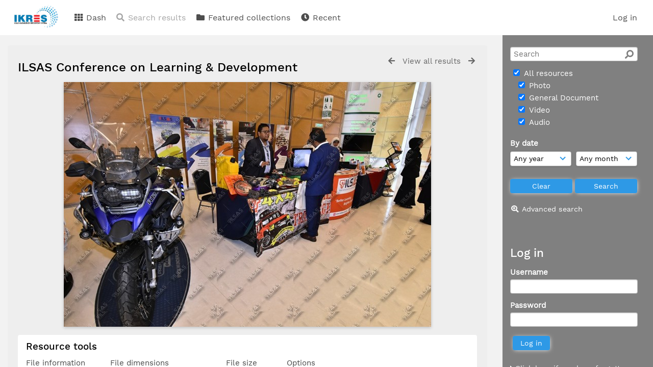

--- FILE ---
content_type: text/html; charset=UTF-8
request_url: https://ikres.tnbilsas.com.my/ikres/pages/view.php?ref=2866&search=%21related2831
body_size: 19093
content:

<!DOCTYPE html>
<html lang="en">	
    <!--    ResourceSpace version 9.2.14587
    For copyright and license information see documentation/licenses/resourcespace.txt
    http://www.resourcespace.org/
    -->
    <head>
<meta http-equiv="Content-Type" content="text/html; charset=UTF-8" />
<meta http-equiv="X-UA-Compatible" content="IE=edge" />
<META HTTP-EQUIV="CACHE-CONTROL" CONTENT="NO-CACHE">
<META HTTP-EQUIV="PRAGMA" CONTENT="NO-CACHE">

<meta name="viewport" content="width=device-width, initial-scale=1.0" />

<title>IKRES</title>
<link rel="icon" type="image/png" href="https://ikres.tnbilsas.com.my/ikres/filestore/system/config/header_favicon.jpg" />

<!-- Load jQuery and jQueryUI -->
<script src="https://ikres.tnbilsas.com.my/ikres/lib/js/jquery-3.3.1.min.js?css_reload_key=9.2.14587"></script>
<script src="https://ikres.tnbilsas.com.my/ikres/lib/js/jquery-ui-1.12.1.min.js?css_reload_key=9.2.14587" type="text/javascript"></script>
<script src="https://ikres.tnbilsas.com.my/ikres/lib/js/jquery.layout.js?css_reload_key=9.2.14587"></script>
<script src="https://ikres.tnbilsas.com.my/ikres/lib/js/easyTooltip.js?css_reload_key=9.2.14587" type="text/javascript"></script>
<link type="text/css" href="https://ikres.tnbilsas.com.my/ikres/css/smoothness/jquery-ui.min.css?css_reload_key=9.2.14587" rel="stylesheet" />
<script src="https://ikres.tnbilsas.com.my/ikres/lib/js/jquery.ui.touch-punch.min.js"></script>
<!--[if lte IE 9]><script src="https://ikres.tnbilsas.com.my/ikres/lib/historyapi/history.min.js"></script><![endif]-->
<script type="text/javascript" src="https://ikres.tnbilsas.com.my/ikres/lib/js/jquery.tshift.min.js"></script>
<script type="text/javascript" src="https://ikres.tnbilsas.com.my/ikres/lib/js/jquery-periodical-updater.js"></script>

    <script type="text/javascript">StaticSlideshowImage=false;</script>
    <script type="text/javascript" src="https://ikres.tnbilsas.com.my/ikres/lib/js/slideshow_big.js?css_reload_key=9.2.14587"></script>
    <link type="text/css" href="https://ikres.tnbilsas.com.my/ikres/css/slideshow_big.css?css_reload_key=9.2.14587" rel="stylesheet" />
        <script type="text/javascript" src="https://ikres.tnbilsas.com.my/ikres/lib/js/contactsheet.js"></script>
    <script>
    contactsheet_previewimage_prefix = 'https://ikres.tnbilsas.com.my/ikres/filestore';
    </script>
    <script type="text/javascript">
    jQuery.noConflict();
    </script>
    
<script type="text/javascript">
	ajaxLoadingTimer=500;
</script>
<script type="text/javascript" src="https://ikres.tnbilsas.com.my/ikres/lib/ckeditor/ckeditor.js"></script><script src="https://ikres.tnbilsas.com.my/ikres/lib/js/ajax_collections.js?css_reload_key=9.2.14587" type="text/javascript"></script>

<script type="text/javascript" src="/ikres/lib/plupload_2.1.8/plupload.full.min.js?9.2.14587"></script>
	<link href="/ikres/lib/plupload_2.1.8/jquery.ui.plupload/css/jquery.ui.plupload.css?9.2.14587" rel="stylesheet" type="text/css" media="screen,projection,print"  />	
	<script type="text/javascript" src="/ikres/lib/plupload_2.1.8/jquery.ui.plupload/jquery.ui.plupload.min.js?9.2.14587"></script>

<!-- FLOT for graphs -->
<script language="javascript" type="text/javascript" src="/ikres/lib/flot/jquery.flot.js"></script> 
<script language="javascript" type="text/javascript" src="/ikres/lib/flot/jquery.flot.time.js"></script> 
<script language="javascript" type="text/javascript" src="/ikres/lib/flot/jquery.flot.pie.js"></script>
<script language="javascript" type="text/javascript" src="/ikres/lib/flot/jquery.flot.tooltip.min.js"></script>

<!-- jsTree -->
<link rel="stylesheet" href="/ikres/lib/jstree/themes/default/style.min.css">
<script src="/ikres/lib/jstree/jstree.min.js"></script>
<script src="/ikres/lib/js/category_tree.js?css_reload_key=9.2.14587"></script>

<!-- Chosen support -->

<script type="text/javascript">
var baseurl_short="/ikres/";
var baseurl="https://ikres.tnbilsas.com.my/ikres";
var pagename="view";
var errorpageload = "<h1>Error</h1><p>Sorry, there has been an error loading this page. If you are performing a search please try refining your search query. If the problem persists please contact your system administrator</p>";
var applicationname = "IKRES";
var branch_limit="";
var branch_limit_field = new Array();
var global_cookies = "";
var global_trash_html = '<!-- Global Trash Bin (added through CentralSpaceLoad) -->';
global_trash_html += '<div id="trash_bin" class="trash_bin ui-droppable ui-droppable-active ui-state-hover"><span class="trash_bin_text"><i class="fa fa-trash" aria-hidden="true"></i></span></div>    <div id="trash_bin_delete_dialog" style="display:none;"></div>    <div id="delete_permanent_dialog" style="display:none;text-align:left;"></div>';
oktext="OK";
var scrolltopElementCentral='.ui-layout-center';
var scrolltopElementCollection='.ui-layout-south';
var scrolltopElementModal='#modal'
collection_bar_hide_empty=false;
var chosenCollection='';
</script>

<script src="/ikres/lib/js/global.js?css_reload_key=9.2.14587" type="text/javascript"></script>

<script type="text/javascript">

jQuery(document).ready(function() {
 jQuery.fn.reverse = [].reverse;
 jQuery(document).keyup(function (e)
  { 
    if(jQuery("input,textarea").is(":focus"))
    {
       // don't listen to keyboard arrows when focused on form elements
           }
    else if (jQuery('#lightbox').is(':visible'))
        {
        // Don't listen to keyboard arrows if viewing resources in lightbox
        }
    else
        {
        var share='';
        var modAlt=e.altKey;
        var modShift=e.shiftKey;
        var modCtrl=e.ctrlKey;
        var modMeta=e.metaKey;
        var modOn=(modAlt || modShift || modCtrl || modMeta);
        
         switch (e.which) 
         {
			 
		                // left arrow
            case 37: if ((jQuery('.prevLink').length > 0)&&(jQuery("#fancybox-content").html()=='')) {jQuery('.prevLink').click();break;}
              if ((jQuery('.prevPageLink').length > 0)) jQuery('.prevPageLink').click();
              
                                          break;
            // right arrow
            case 39: if ((jQuery('.nextLink').length > 0)&&(jQuery("#fancybox-content").html()=='')) {jQuery('.nextLink').click();break;}
              if ((jQuery('.nextPageLink').length > 0)) jQuery('.nextPageLink').click();
                                          break;   
            case 65: if (jQuery('.addToCollection').length > 0) jQuery('.addToCollection:not(.ResourcePanelIcons .addToCollection)').click();
                     break;
            case 188: if (jQuery('.prevLink').length > 0) jQuery('.prevLink').click();
                     break;
            case 190: if (jQuery('.nextLink').length > 0) jQuery('.nextLink').click();
                     break;
            case 191: if (jQuery('.upLink').length > 0) jQuery('.upLink').click();
                     break;
            case 84: if (jQuery('#toggleThumbsLink').length > 0) jQuery('#toggleThumbsLink').click();
                     break;
            case 90: if (jQuery('.enterLink').length > 0) window.location=jQuery('.enterLink').attr("href");
                     break;
            case 27: ModalClose();
                     break;
            case 86: CentralSpaceLoad('https://ikres.tnbilsas.com.my/ikres/pages/search.php?search=!collection'+document.getElementById("currentusercollection").innerHTML+'&k='+share,true);
                     break;
                     }
         
     }
 });
});
</script>
    <link rel="stylesheet" href="/ikres/plugins/transform/lib/jcrop/css/jquery.Jcrop.min.css" type="text/css" />
    <script type="text/javascript" src="https://ikres.tnbilsas.com.my/ikres/plugins/transform/lib/jcrop/js/jquery.Jcrop.min.js" language="javascript"></script>
    <script src="/ikres/lib/lightbox/js/lightbox.min.js" type="text/javascript" ></script><link type="text/css" href="/ikres/lib/lightbox/css/lightbox.min.css?css_reload_key=9.2.14587" rel="stylesheet" />	<script>
	function closeModalOnLightBoxEnable()
		{
		setTimeout(function() {
			if(jQuery('#lightbox').is(':visible'))
				{
				ModalClose();
				}
		}, 10);
		}

	jQuery(document).ready(function()
        {
        lightbox.option({
			'resizeDuration': 300,
			'imageFadeDuration': 300,
			'fadeDuration': 300,
			'alwaysShowNavOnTouchDevices': true})
        });
	</script>
	

<!-- Structure Stylesheet -->
<link href="https://ikres.tnbilsas.com.my/ikres/css/global.css?css_reload_key=9.2.14587" rel="stylesheet" type="text/css" media="screen,projection,print" />
<!-- Colour stylesheet -->
<link href="https://ikres.tnbilsas.com.my/ikres/css/colour.css?css_reload_key=9.2.14587" rel="stylesheet" type="text/css" media="screen,projection,print" />
<!-- Override stylesheet -->
<link href="https://ikres.tnbilsas.com.my/ikres/css/css_override.php?k=&css_reload_key=9.2.14587" rel="stylesheet" type="text/css" media="screen,projection,print" />
<!--- FontAwesome for icons-->
<link rel="stylesheet" href="https://ikres.tnbilsas.com.my/ikres/lib/fontawesome/css/all.min.css?css_reload_key=9.2.14587">
<link rel="stylesheet" href="https://ikres.tnbilsas.com.my/ikres/lib/fontawesome/css/v4-shims.min.css?css_reload_key=9.2.14587">
<!-- Load specified font CSS -->
<link id="global_font_link" href="https://ikres.tnbilsas.com.my/ikres/css/fonts/WorkSans.css?css_reload_key=9.2.14587" rel="stylesheet" type="text/css" />

<!--[if lte IE 7]> <link href="https://ikres.tnbilsas.com.my/ikres/css/globalIE.css?css_reload_key=9.2.14587" rel="stylesheet" type="text/css"  media="screen,projection,print" /> <![endif]--><!--[if lte IE 5.6]> <link href="https://ikres.tnbilsas.com.my/ikres/css/globalIE5.css?css_reload_key=9.2.14587" rel="stylesheet" type="text/css"  media="screen,projection,print" /> <![endif]-->

<link href="/ikres/plugins/transform/css/style.css?css_reload_key=9.2.14587" rel="stylesheet" type="text/css" media="screen,projection,print" class="plugincss" />
		<link href="/ikres/plugins/rse_workflow/css/style.css?css_reload_key=9.2.14587" rel="stylesheet" type="text/css" media="screen,projection,print" class="plugincss" />
		<script>jQuery('.plugincss').attr('class','plugincss0');</script>
</head>
<body lang="en" class="" >

<!-- Loading graphic -->
	<div id="LoadingBox"><i aria-hidden="true" class="fa fa-circle-o-notch fa-spin fa-3x fa-fw"></i></div>
	


<!--Global Header-->

<div id="Header" class="ui-layout-north   HeaderMid">

    <div id="HeaderResponsive">
    			<a href="https://ikres.tnbilsas.com.my/ikres/pages/home.php" onClick="return CentralSpaceLoad(this,true);" class="HeaderImgLink"><img src="https://ikres.tnbilsas.com.my/ikres/filestore/system/config/linkedheaderimgsrc.jpg" id="HeaderImg" ></img></a>
			   
        <div id="HeaderButtons" style="display:none;">
            <a href="#" id="HeaderNav1Click" class="ResponsiveHeaderButton ResourcePanel ResponsiveButton">
                <span class="rbText">Account</span>
                <span class="fa fa-fw fa-lg fa-user"></span>
            </a>
            <a href="#" id="HeaderNav2Click" class="ResponsiveHeaderButton ResourcePanel ResponsiveButton">
                <span class="rbText">Menu</span>
                <span class="fa fa-fw fa-lg fa-bars"></span>
            </a>
        </div>
            </div>
    	<div id="HeaderNav1" class="HorizontalNav">

    	<ul>
    	<li><a href="https://ikres.tnbilsas.com.my/ikres/login.php">Log in</a></li>
    	    	    	</ul>
    	<script>

 	var activeSeconds=30;

	var message_timer = null;
	var message_refs = new Array();
	var message_poll_first_run = true;

	function message_poll()
	{
		if (message_timer != null)
		{
			clearTimeout(message_timer);
			message_timer = null;
		}
		activeSeconds-=10;
		if(activeSeconds < 0)
			{
				message_timer = window.setTimeout(message_poll,10 * 1000);
				return;
			}
					jQuery.ajax({
			url: 'https://ikres.tnbilsas.com.my/ikres/pages/ajax/message.php',
			type: 'GET',
			success: function(messages, textStatus, xhr) {
				if(xhr.status==200 && isJson(messages) && (messages=jQuery.parseJSON(messages)) && jQuery(messages).length>0)
					{
					messagecount=totalcount=jQuery(messages).length;
					actioncount=0;
					if (typeof(messages[messagecount-1]['actioncount']) !== 'undefined') // There are actions as well as messages
						{
						actioncount=parseInt(messages[messagecount-1]['actioncount']);
						messagecount=messagecount-1;
						totalcount=actioncount+messagecount;
						}
					jQuery('span.MessageTotalCountPill').html(totalcount).fadeIn();
					if (activeSeconds > 0 || message_poll_first_run)
						{
						for(var i=0; i < messagecount; i++)
							{
							var ref = messages[i]['ref'];
							if (message_poll_first_run)
							{
								message_refs.push(ref);
								continue;
							}
							if (message_refs.indexOf(ref)!=-1)
							{
								continue;
							}
							message_refs.push(ref);
							var message = nl2br(messages[i]['message']);
							var url = messages[i]['url'];
															message_display(message, url, ref, function (ref) {
									jQuery.get('https://ikres.tnbilsas.com.my/ikres/pages/ajax/message.php?seen=' + ref).done(function () {
									});
								});
																message_poll();
							}
						}
					if (actioncount>0)
							{
							jQuery('span.ActionCountPill').html(actioncount).fadeIn();;
							}
						else
							{
							jQuery('span.ActionCountPill').hide();	
							}
						if (messagecount>0)
							{
							jQuery('span.MessageCountPill').html(messagecount).fadeIn();;
							}
						else
							{
							jQuery('span.MessageCountPill').hide();	
							}
					}
				else
					{
					jQuery('span.MessageTotalCountPill').hide();
					jQuery('span.MessageCountPill').hide();
					jQuery('span.ActionCountPill').hide();
					}
			}
		}).done(function() {
			message_timer = window.setTimeout(message_poll,10 * 1000);
							message_poll_first_run = false;
		});
	}

	jQuery(document).bind("blur focus focusin focusout load resize scroll unload click dblclick mousedown mouseup mousemove mouseover mouseout mouseenter mouseleave change select submit keydown keypress keyup error",
		function() {
			activeSeconds=30;
		});

	jQuery(document).ready(function () {
			message_poll();
		});

	function message_display(message, url, ref, callback)
	{
		if (typeof ref==="undefined")
		{
			ref=new Date().getTime();
		}
		if (typeof url==="undefined")
		{
			url="";
		}
		if (url!="")
		{
			url=decodeURIComponent(url);
			url="<a href='" + url + "'>Link</a>";
		}
		var id='message' + ref;
		if (jQuery("#" + id).length)		// already being displayed
		{
			return;
		}
		jQuery('div#MessageContainer').append("<div class='MessageBox' style='display: none;' id='" + id + "'>" + nl2br(message) + "<br />" + url + "</div>").after(function()
		{
			var t = window.setTimeout(function()
			{
				jQuery("div#" + id).fadeOut("fast",function()
					{
						this.remove()
					}
				)
			},5000);

			jQuery("div#" + id).show().bind("click",function()
			{
				jQuery("div#" + id).fadeOut("fast", function()
				{
					jQuery("div#" + id).remove();
					jQuery.get('https://ikres.tnbilsas.com.my/ikres/pages/ajax/message.php?seen=' + ref);
					if (typeof callback === 'function')
					{
						callback();
					}
				});
			});

			jQuery("div#" + id).bind("mouseenter",function()
			{
				window.clearTimeout(t);
				jQuery("div#" + id).fadeIn("fast");
			});

			jQuery("div#" + id).bind("mouseleave",function()
			{
				window.clearTimeout(t);
				t = window.setTimeout(function()
				{
					jQuery("div#" + id).fadeOut("fast",function()
						{
							this.remove();
						}
					)},3000);
			});
		});
	}
	
	function message_modal(message, url, ref, owner)
		{
		if (typeof ref==="undefined")
			{
				ref=new Date().getTime();
			}
		if (typeof url==="undefined")
			{
				url="";
			}
		if (url!="")
			{
				url=decodeURIComponent(url);
				url="<a href='" + url + "'>Link</a>";
			}
		if (typeof owner==="undefined" || owner=='')
			{
			owner = 'IKRES';
			}
		jQuery("#modal_dialog").html("<div class='MessageText'>" + nl2br(message) + "</div><br />" + url);
		jQuery("#modal_dialog").addClass('message_dialog');
		jQuery("#modal_dialog").dialog({
			title: 'Message from ' + owner,
			modal: true,
			resizable: false,
			buttons: [{text: 'OK',
					  click: function() {
						jQuery( this ).dialog( "close" );
						}}],
			dialogClass: 'message',
			width:'auto',
			draggable: true,
			open: function(event, ui) { jQuery('.ui-widget-overlay').bind('click', function(){ jQuery("#modal_dialog").dialog('close'); }); },
			close: function( event, ui ) {
				jQuery('#modal_dialog').html('');
				jQuery("#modal_dialog").removeClass('message_dialog');
				jQuery.get('https://ikres.tnbilsas.com.my/ikres/pages/ajax/message.php?seen=' + ref);
				},
			dialogClass: 'no-close'
			});
			 
		}

</script>
</div>
<div id="HeaderNav2" class="HorizontalNav HorizontalWhiteNav">
    <ul id="HeaderLinksContainer">
                                    <li class="HeaderLink">
                    <a href="https://ikres.tnbilsas.com.my/ikres/pages/home.php" onClick="return CentralSpaceLoad(this,true);">
                        <i aria-hidden="true" class="fa fa-fw fa-th"></i>&nbsp;Dash                    </a>
                </li>
                    
        
                    <li class="HeaderLink">
                            <a class="SearchResultsDisabled">
                    <i aria-hidden="true" class="fa fa-fw fa-search"></i>
                    Search results                </a>
                            </li>
        
                                    <li class="HeaderLink">
                    <a href="https://ikres.tnbilsas.com.my/ikres/pages/themes.php" onClick="return CentralSpaceLoad(this,true);">
                        <i aria-hidden="true" class="fa fa-fw fa-folder"></i>&nbsp;Featured collections                    </a>
                </li>
                    
        
        
                                    <li class="HeaderLink">
                    <a href="https://ikres.tnbilsas.com.my/ikres/pages/search.php?search=%21last1000&order_by=resourceid" onClick="return CentralSpaceLoad(this,true);">
                        <i aria-hidden="true" class="fa fa-fw fa-clock"></i>&nbsp;Recent                    </a>
                </li>
                    
        
                            
                            
                        
                        
        
        
    </ul><!-- close HeaderLinksContainer -->

    <script>
    headerLinksDropdown();
    </script>

</div> 




<div class="clearer"></div></div>
        <div id="SearchBarContainer" class="ui-layout-east" >
        <div id="SearchBox" >


<div id="SearchBoxPanel">



<div class="SearchSpace" id="searchspace">

    
    <form id="simple_search_form" method="post" action="https://ikres.tnbilsas.com.my/ikres/pages/search.php" onSubmit="return CentralSpacePost(this,true);">
        <input type="hidden" name="CSRFToken" value="2e050deb493e7b86e8051cacf7c27b9813212b6388592cbdd7a47512f2d319eb@@[base64]@@ec69c9fd53641da50f27e6aa932fda9f502423f0112f4beeefa56264e146815f">
            <input id="ssearchbox"  name="search" type="text" class="SearchWidth" value="" placeholder="Search">
        <button class="fas fa-search fa-flip-horizontal search-icon" type="submit"></button>
        <script>
                    jQuery(document).ready(function () {
                jQuery('#ssearchbox').autocomplete({source: "https://ikres.tnbilsas.com.my/ikres/pages/ajax/autocomplete_search.php"});
            });
                    </script>
            <input type="hidden" name="resetrestypes" value="yes">
    <div id="searchbarrt" >
        <script type="text/javascript"> 
    function resetTickAll(){
        var checkcount=0;
        // set tickall to false, then check if it should be set to true.
        jQuery('#rttickallres').prop('checked',false);
        var tickboxes=jQuery('#simple_search_form .tickbox');
            jQuery(tickboxes).each(function (elem) {
                if( tickboxes[elem].checked){checkcount=checkcount+1;}
            });
        if (checkcount==tickboxes.length){jQuery('#rttickallres').prop('checked',true);}    
    }
    function resetTickAllColl(){
        var checkcount=0;
        // set tickall to false, then check if it should be set to true.
        jQuery('#rttickallcoll').prop('checked',false);
        var tickboxes=jQuery('#simple_search_form .tickboxcoll');
            jQuery(tickboxes).each(function (elem) {
                if( tickboxes[elem].checked){checkcount=checkcount+1;}
            });
        if (checkcount==tickboxes.length){jQuery('#rttickallcoll').prop('checked',true);}   
    }
    </script>
    <div class="tick"><input type='checkbox' id='rttickallres' name='rttickallres' checked onclick='jQuery("#simple_search_form .tickbox").each (function(index,Element) {jQuery(Element).prop("checked",(jQuery("#rttickallres").prop("checked")));}); HideInapplicableSimpleSearchFields(true); '/>&nbsp;All resources</div>
                <div class="tick tickindent"><input class="tickbox" id="TickBox1" type="checkbox" name="resource1" value="yes" checked="checked" onClick="HideInapplicableSimpleSearchFields(true);resetTickAll();"/><label for="TickBox1">&nbsp;Photo</label></div>        <div class="tick tickindent"><input class="tickbox" id="TickBox2" type="checkbox" name="resource2" value="yes" checked="checked" onClick="HideInapplicableSimpleSearchFields(true);resetTickAll();"/><label for="TickBox2">&nbsp;General Document</label></div>        <div class="tick tickindent"><input class="tickbox" id="TickBox3" type="checkbox" name="resource3" value="yes" checked="checked" onClick="HideInapplicableSimpleSearchFields(true);resetTickAll();"/><label for="TickBox3">&nbsp;Video</label></div>        <div class="tick tickindent"><input class="tickbox" id="TickBox4" type="checkbox" name="resource4" value="yes" checked="checked" onClick="HideInapplicableSimpleSearchFields(true);resetTickAll();"/><label for="TickBox4">&nbsp;Audio</label></div><div class="spacer"></div>
                        <script type="text/javascript">resetTickAll();resetTickAllColl();</script>
                </div>
            <script type="text/javascript">
    function FilterBasicSearchOptions(clickedfield,resourcetype)
        {
        if (resourcetype!=0)
            {
            // When selecting resource type specific fields, automatically untick all other resource types, because selecting something from this field will never produce resources from the other resource types.
            
            // Always untick the Tick All box
            if (jQuery('#rttickallres')) {jQuery('#rttickallres').prop('checked', false);}
                            if (resourcetype!=1) {jQuery("#TickBox1").prop('checked', false);} else {jQuery("#TickBox1").prop('checked', true);}
                                if (resourcetype!=2) {jQuery("#TickBox2").prop('checked', false);} else {jQuery("#TickBox2").prop('checked', true);}
                                if (resourcetype!=3) {jQuery("#TickBox3").prop('checked', false);} else {jQuery("#TickBox3").prop('checked', true);}
                                if (resourcetype!=4) {jQuery("#TickBox4").prop('checked', false);} else {jQuery("#TickBox4").prop('checked', true);}
                            // Hide any fields now no longer relevant.  
            HideInapplicableSimpleSearchFields(false);
            }

                }
        
    function HideInapplicableSimpleSearchFields(reset)
        {
                }   
    jQuery(document).ready(function () {    
        HideInapplicableSimpleSearchFields();
    })
    </script>
        
    <div id="basicdate" class="SearchItem">  
    
                 By date<br />
    <select id="basicyear" name="basicyear" class="SearchWidthHalf">
              <option selected="selected" value="">Any year</option>
              <option >2026</option><option >2025</option><option >2024</option><option >2023</option><option >2022</option><option >2021</option><option >2020</option><option >2019</option><option >2018</option><option >2017</option><option >2016</option><option >2015</option><option >2014</option><option >2013</option><option >2012</option><option >2011</option><option >2010</option><option >2009</option><option >2008</option><option >2007</option><option >2006</option><option >2005</option><option >2004</option><option >2003</option><option >2002</option><option >2001</option><option >2000</option><option >1999</option><option >1998</option><option >1997</option><option >1996</option><option >1995</option><option >1994</option><option >1993</option><option >1992</option><option >1991</option><option >1990</option><option >1989</option><option >1988</option><option >1987</option><option >1986</option><option >1985</option><option >1984</option><option >1983</option><option >1982</option><option >1981</option><option >1980</option>            </select> 
    
                
            <select id="basicmonth" name="basicmonth" class="SearchWidthHalf SearchWidthRight">
              <option selected="selected" value="">Any month</option>
              <option  value="01">January</option><option  value="02">February</option><option  value="03">March</option><option  value="04">April</option><option  value="05">May</option><option  value="06">June</option><option  value="07">July</option><option  value="08">August</option><option  value="09">September</option><option  value="10">October</option><option  value="11">November</option><option  value="12">December</option>    
            </select>    
    
    </div>

    <script type="text/javascript">
    
    jQuery(document).ready(function(){
        jQuery('.SearchItem').easyTooltip({
            xOffset: -50,
            yOffset: 40,
            charwidth: 25,
            cssclass: "ListviewStyle",
            clickRemove: true
            });
        });

    function ResetTicks()
        {
        SetCookie('search','');SetCookie('restypes','');SetCookie('saved_offset','');SetCookie('saved_archive','');jQuery('#TickBox1').prop('checked',true);resetTickAll();jQuery('#TickBox2').prop('checked',true);resetTickAll();jQuery('#TickBox3').prop('checked',true);resetTickAll();jQuery('#TickBox4').prop('checked',true);resetTickAll();        }
    </script>
        
        
            
    <div class="SearchItem" id="simplesearchbuttons"><input name="Clear" id="clearbutton" class="searchbutton" type="button" value="&nbsp;&nbsp;Clear&nbsp;&nbsp;" onClick="unsetCookie('search_form_submit','/ikres/');document.getElementById('ssearchbox').value=''; document.getElementById('basicyear').value='';document.getElementById('basicmonth').value='';ResetTicks();HideInapplicableSimpleSearchFields();"/><input name="Submit" id="searchbutton" class="searchbutton" type="submit" value="&nbsp;&nbsp;Search&nbsp;&nbsp;" /><input type="button" id="Rssearchexpand" class="searchbutton" style="display:none;" value="More..."></div>            
  </form>
  <br />
      <p><i aria-hidden="true" class="fa fa-fw fa-search-plus"></i>&nbsp;<a onClick="return CentralSpaceLoad(this,true);" href="https://ikres.tnbilsas.com.my/ikres/pages/search_advanced.php">Advanced search</a></p>
  
      
     <!-- END of Searchbarreplace hook -->
    </div>
     <!-- END of Searchbarremove hook -->
    </div>
    
  
    
        <br /><div id="LoginBoxPanel" class="LoginBoxPanel" >
    <div class="SearchSpace">

      <h2>Log in</h2>

    <form id="anonymous_login_form" method="post" action="https://ikres.tnbilsas.com.my/ikres/login.php">
        <div class="SearchItem">Username<br/><input type="text" name="username" id="name" class="SearchWidth" /></div>
        <div class="SearchItem">Password<br/><input type="password" name="password" id="password" class="SearchWidth" /></div>
        <div class="SearchItem">
            <input name="Submit" type="submit" value="&nbsp;&nbsp;Log in&nbsp;&nbsp;" />
        </div>
    </form>
    <p><br/><p><a href="/ikres/pages/user_password.php"><i aria-hidden="true" class="fa fa-caret-right"></i>&nbsp;Click here if you have forgotten your password</a>    <br/>    </p>
    </div>
 
    </div>
    
      
    
    


</div>
        </div>
        
<!--Main Part of the page-->
<div id="UICenter" class="ui-layout-center Search"><div id="CentralSpaceContainer" ><div id="CentralSpace">


<script>
 
linkreload = true;
jQuery(document).ready(function()
    {
    ActivateHeaderLink("https:\/\/ikres.tnbilsas.com.my%2Fikres%2Fpages%2Fview.php%3Fref%3D2866%26search%3D%2521related2831");

    jQuery(document).mouseup(function(e) 
        {
        var linksContainer = jQuery("#DropdownCaret");
        if (linksContainer.has(e.target).length === 0 && !linksContainer.is(e.target)) 
            {
            jQuery('#OverFlowLinks').fadeOut();
            }
        });
    });

window.onresize=function()
    {
    ReloadLinks();
    }
</script>
    <iframe id="dlIFrm"
            frameborder=0
            scrolling="auto"
            style="display:none"
                > This browser can not use IFRAME.</iframe>
    <!--Panel for record and details-->
<div class="RecordBox">
<div class="RecordPanel RecordPanelLarge">

<div class="RecordHeader">


<div class="backtoresults">
<a class="prevLink fa fa-arrow-left" href="https://ikres.tnbilsas.com.my/ikres/pages/view.php?ref=2866&search=%21related2831&order_by=relevance&offset=0&restypes=&starsearch=&archive=&per_page=0&default_sort_direction=DESC&sort=DESC&context=Root&k=&curpos=&go=previous&amp;" onClick="return CentralSpaceLoad(this);" title="Previous result"></a>
	<a class="upLink" href="https://ikres.tnbilsas.com.my/ikres/pages/search.php?ref=2866&search=%21related2831&order_by=relevance&offset=0&restypes=&starsearch=&archive=&per_page=0&default_sort_direction=DESC&sort=DESC&context=Root&k=&curpos=&go=up&place=2866" onClick="return CentralSpaceLoad(this);">View all results</a>
	<a class="nextLink fa fa-arrow-right" href="https://ikres.tnbilsas.com.my/ikres/pages/view.php?ref=2866&search=%21related2831&order_by=relevance&offset=0&restypes=&starsearch=&archive=&per_page=0&default_sort_direction=DESC&sort=DESC&context=Root&k=&curpos=&go=next&amp;" onClick="return CentralSpaceLoad(this);" title="Next result"></a>

</div>

<h1>ILSAS Conference on Learning & Development&nbsp;</h1>
</div>



<div class="RecordResource">
    <div id="previewimagewrapper">
        <a id="previewimagelink"
           class="enterLink"
           href="https://ikres.tnbilsas.com.my/ikres/pages/preview.php?ref=2866&search=%21related2831&order_by=relevance&offset=0&restypes=&starsearch=&archive=&per_page=0&default_sort_direction=DESC&sort=DESC&context=Root&k=&curpos=&ext=jpg&"
           title="Full screen preview"
           style="position:relative;"
           onclick="return CentralSpaceLoad(this);">
                <img id="previewimage"
             class="Picture"
             src="https://ikres.tnbilsas.com.my/ikres/filestore/2/8/6/6_d93a5ec5122e162/2866pre_wm_90f518b1a9c88cc.jpg?v=2020-10-23+23%3A03%3A39" 
             alt="Full screen preview" 
             GALLERYIMG="no"
        />
        
    <script type="text/javascript">
        jQuery(document).ready(function() {
            jQuery('#previewimagelink').removeAttr('onclick');
        });
    </script>

            </a>
        </div>
        <script type="text/javascript">
        // Simulate clicking of preview button when clicking View
        jQuery(document).on('click', '#previewlink', function(event) {
            event.preventDefault();
            jQuery('#previewimage').click(); 
            ModalClose();
        });
    </script>
        <script>
    jQuery(document).ready(function() {
        jQuery('#previewimagelink')
                                    .attr('href', 'https://ikres.tnbilsas.com.my/ikres/filestore/2/8/6/6_d93a5ec5122e162/2866pre_wm_90f518b1a9c88cc.jpg?v=2020-10-23+23%3A03%3A39')
                                    .attr('data-title', "ILSAS Conference on Learning &amp; Development")
                .attr('data-lightbox', 'lightbox2866')
                .attr('onmouseup', 'closeModalOnLightBoxEnable();');
    });
    </script>
    <div class="RecordDownload" id="RecordDownload">
<div class="RecordDownloadSpace">
<h2 id="resourcetools">Resource tools</h2>

<table cellpadding="0" cellspacing="0" id="ResourceDownloadOptions">
<tr >
				<td>File information</td>
				<td>File dimensions</td>				<td>File size</td>
								<td class="textcenter">Options</td>
				</tr>
 						<tr class="DownloadDBlend" id="DownloadBox0">
		<td class="DownloadFileName"><h2>Original JPG File</h2></td><td class="DownloadFileDimensions"><p>6000 &times; 4000 pixels (24 MP)</p><p>50.8 cm &times; 33.9 cm @ 300 PPI</p></td><td class="DownloadFileSize">15.7&nbsp;MB</td>

		
		<td class="DownloadButton"><a href="https://ikres.tnbilsas.com.my/ikres/pages/resource_request.php?ref=2866&search=%21related2831&order_by=relevance&offset=0&restypes=&starsearch=&archive=&per_page=0&default_sort_direction=DESC&sort=DESC&context=Root&k=&curpos=" onClick="return CentralSpaceLoad(this,true);">Request</a></td>		</tr>
				<tr class="DownloadDBlend" id="DownloadBox1">
		<td class="DownloadFileName"><h2>Screen</h2></td><td class="DownloadFileDimensions"><p>1200 &times; 800 pixels (0.96 MP)</p><p>10.2 cm &times; 6.8 cm @ 300 PPI</p></td><td class="DownloadFileSize">254&nbsp;KB</td>

		
		<td class="DownloadButton"><a href="https://ikres.tnbilsas.com.my/ikres/pages/resource_request.php?ref=2866&search=%21related2831&order_by=relevance&offset=0&restypes=&starsearch=&archive=&per_page=0&default_sort_direction=DESC&sort=DESC&context=Root&k=&curpos=" onClick="return CentralSpaceLoad(this,true);">Request</a></td>		</tr>
		


</table>

<ul id="ResourceToolsContainer">
</ul>
</div>
<div class="clearerleft"> </div>



</div>
<div id="Panel1" class="ViewPanel">
    <div id="Titles1" class="ViewPanelTitles">
        <div class="Title Selected" panel="Metadata">Resource details</div>
    </div>
</div>
        
        
<div id="Metadata">
	
	<div class="TabBar">
	
	
			<div id="tabswitch0" class="Tab TabSelected">
				<a href="#" onclick="SelectTab();">Default</a>
			</div>
		
		
	</div> <!-- end of TabBar -->


<div id="tab0" class="TabbedPanel StyledTabbedPanel">
<div class="clearerleft"> </div>
<div>
<div class="itemNarrow"><h3>Resource ID</h3><p>2866</p></div><div class="itemNarrow"><h3>Date Creation</h3><p>2019-10-07 12:14:42</p></div><div class="itemNarrow"><h3>Access</h3><p>Open</p></div>
	<div class="itemNarrow"><h3>Contributed by</h3><p>Siti Sakinah Jamaludin</p></div>	<div class="itemNarrow itemType0">
				<h3>Title</h3><p>ILSAS Conference on Learning & Development</p></div><div class="itemNarrow itemType3">
				<h3>Department</h3><p>ILSAS</p></div><div class="itemNarrow itemType4">
				<h3>Date Created</h3><p>02 October 19</p></div><div class="itemNarrow itemType10">
				<h3>Event Date</h3><p>02 October 19</p></div><div class="itemNarrow itemType1">
				<h3>Event Venue</h3><p>Movenpick Hotel & Convention Centre, KLIA</p></div><div class="itemNarrow itemType2">
				<h3>Photographer / Cameraman</h3><p>Mohammad Nazren Saffian</p></div><div class="itemNarrow itemType3">
				<h3>Sub Document Type</h3><p>Not Applicable (N/A)</p></div><div class="itemNarrow itemType3">
				<h3>Sub Photo Type</h3><p>Photo</p></div><div class="itemNarrow itemType0">
				<h3>Camera make / model</h3><p>NIKON D7200</p></div> <div class="clearerleft"></div> </div>
</div>
<!-- end of tabbed panel-->
</div>

</div>

</div>

</div>







	  	  



<!--Panel for related resources-->
		<div class="RecordBox">
		<div class="RecordPanel">  
         <div id="RelatedResources">
		<div class="RecordResouce">
		<div class="Title">Related resources</div>
		        	<!--Resource Panel-->
        	<div class="CollectionPanelShell">
            <table border="0" class="CollectionResourceAlign"><tr><td>
            <a href="https://ikres.tnbilsas.com.my/ikres/pages/view.php?ref=2894&search=%21related2866" onClick="return CentralSpaceLoad(this,true);"><img border=0 src="https://ikres.tnbilsas.com.my/ikres/filestore/2/8/9/4_9684f7c218f97ed/2894col_wm_27cb2ba7bb440cd.jpg?v=2020-10-23+23%3A06%3A24" /></a></td>
            </tr></table>
            <div class="CollectionPanelInfo"><a href="https://ikres.tnbilsas.com.my/ikres/pages/view.php?ref=2894" onClick="return CentralSpaceLoad(this,true);">ILSAS Confer...</a>&nbsp;</div>
				       
       </div>
                	<!--Resource Panel-->
        	<div class="CollectionPanelShell">
            <table border="0" class="CollectionResourceAlign"><tr><td>
            <a href="https://ikres.tnbilsas.com.my/ikres/pages/view.php?ref=2901&search=%21related2866" onClick="return CentralSpaceLoad(this,true);"><img border=0 src="https://ikres.tnbilsas.com.my/ikres/filestore/2/9/0/1_7dd0b787efe3191/2901col_wm_3d9f4c0ed704238.jpg?v=2020-10-23+23%3A07%3A02" /></a></td>
            </tr></table>
            <div class="CollectionPanelInfo"><a href="https://ikres.tnbilsas.com.my/ikres/pages/view.php?ref=2901" onClick="return CentralSpaceLoad(this,true);">ILSAS Confer...</a>&nbsp;</div>
				       
       </div>
                	<!--Resource Panel-->
        	<div class="CollectionPanelShell">
            <table border="0" class="CollectionResourceAlign"><tr><td>
            <a href="https://ikres.tnbilsas.com.my/ikres/pages/view.php?ref=2899&search=%21related2866" onClick="return CentralSpaceLoad(this,true);"><img border=0 src="https://ikres.tnbilsas.com.my/ikres/filestore/2/8/9/9_34a3ab1bd9c9338/2899col_wm_a2247fc78226827.jpg?v=2020-10-23+23%3A06%3A55" /></a></td>
            </tr></table>
            <div class="CollectionPanelInfo"><a href="https://ikres.tnbilsas.com.my/ikres/pages/view.php?ref=2899" onClick="return CentralSpaceLoad(this,true);">ILSAS Confer...</a>&nbsp;</div>
				       
       </div>
                	<!--Resource Panel-->
        	<div class="CollectionPanelShell">
            <table border="0" class="CollectionResourceAlign"><tr><td>
            <a href="https://ikres.tnbilsas.com.my/ikres/pages/view.php?ref=2891&search=%21related2866" onClick="return CentralSpaceLoad(this,true);"><img border=0 src="https://ikres.tnbilsas.com.my/ikres/filestore/2/8/9/1_452927cc121f29f/2891col_wm_9037dff964ab3f1.jpg?v=2020-10-23+23%3A06%3A04" /></a></td>
            </tr></table>
            <div class="CollectionPanelInfo"><a href="https://ikres.tnbilsas.com.my/ikres/pages/view.php?ref=2891" onClick="return CentralSpaceLoad(this,true);">ILSAS Confer...</a>&nbsp;</div>
				       
       </div>
                	<!--Resource Panel-->
        	<div class="CollectionPanelShell">
            <table border="0" class="CollectionResourceAlign"><tr><td>
            <a href="https://ikres.tnbilsas.com.my/ikres/pages/view.php?ref=2893&search=%21related2866" onClick="return CentralSpaceLoad(this,true);"><img border=0 src="https://ikres.tnbilsas.com.my/ikres/filestore/2/8/9/3_2f3fa975f7f25f3/2893col_wm_3b36f094ec6c57e.jpg?v=2020-10-23+23%3A06%3A18" /></a></td>
            </tr></table>
            <div class="CollectionPanelInfo"><a href="https://ikres.tnbilsas.com.my/ikres/pages/view.php?ref=2893" onClick="return CentralSpaceLoad(this,true);">ILSAS Confer...</a>&nbsp;</div>
				       
       </div>
                	<!--Resource Panel-->
        	<div class="CollectionPanelShell">
            <table border="0" class="CollectionResourceAlign"><tr><td>
            <a href="https://ikres.tnbilsas.com.my/ikres/pages/view.php?ref=2892&search=%21related2866" onClick="return CentralSpaceLoad(this,true);"><img border=0 src="https://ikres.tnbilsas.com.my/ikres/filestore/2/8/9/2_58940276aea5880/2892col_wm_0f034c3a1f21530.jpg?v=2020-10-23+23%3A06%3A10" /></a></td>
            </tr></table>
            <div class="CollectionPanelInfo"><a href="https://ikres.tnbilsas.com.my/ikres/pages/view.php?ref=2892" onClick="return CentralSpaceLoad(this,true);">ILSAS Confer...</a>&nbsp;</div>
				       
       </div>
                	<!--Resource Panel-->
        	<div class="CollectionPanelShell">
            <table border="0" class="CollectionResourceAlign"><tr><td>
            <a href="https://ikres.tnbilsas.com.my/ikres/pages/view.php?ref=2898&search=%21related2866" onClick="return CentralSpaceLoad(this,true);"><img border=0 src="https://ikres.tnbilsas.com.my/ikres/filestore/2/8/9/8_29b43ba43c8c5d6/2898col_wm_680d54683252a72.jpg?v=2020-10-23+23%3A06%3A48" /></a></td>
            </tr></table>
            <div class="CollectionPanelInfo"><a href="https://ikres.tnbilsas.com.my/ikres/pages/view.php?ref=2898" onClick="return CentralSpaceLoad(this,true);">ILSAS Confer...</a>&nbsp;</div>
				       
       </div>
                	<!--Resource Panel-->
        	<div class="CollectionPanelShell">
            <table border="0" class="CollectionResourceAlign"><tr><td>
            <a href="https://ikres.tnbilsas.com.my/ikres/pages/view.php?ref=2897&search=%21related2866" onClick="return CentralSpaceLoad(this,true);"><img border=0 src="https://ikres.tnbilsas.com.my/ikres/filestore/2/8/9/7_f699cbf6340d917/2897col_wm_019c2fd4b6cfcc1.jpg?v=2020-10-23+23%3A06%3A43" /></a></td>
            </tr></table>
            <div class="CollectionPanelInfo"><a href="https://ikres.tnbilsas.com.my/ikres/pages/view.php?ref=2897" onClick="return CentralSpaceLoad(this,true);">ILSAS Confer...</a>&nbsp;</div>
				       
       </div>
                	<!--Resource Panel-->
        	<div class="CollectionPanelShell">
            <table border="0" class="CollectionResourceAlign"><tr><td>
            <a href="https://ikres.tnbilsas.com.my/ikres/pages/view.php?ref=2902&search=%21related2866" onClick="return CentralSpaceLoad(this,true);"><img border=0 src="https://ikres.tnbilsas.com.my/ikres/filestore/2/9/0/2_5ef31223e9365d0/2902col_wm_60f2500f6575e5e.jpg?v=2020-10-23+23%3A07%3A08" /></a></td>
            </tr></table>
            <div class="CollectionPanelInfo"><a href="https://ikres.tnbilsas.com.my/ikres/pages/view.php?ref=2902" onClick="return CentralSpaceLoad(this,true);">ILSAS Confer...</a>&nbsp;</div>
				       
       </div>
                	<!--Resource Panel-->
        	<div class="CollectionPanelShell">
            <table border="0" class="CollectionResourceAlign"><tr><td>
            <a href="https://ikres.tnbilsas.com.my/ikres/pages/view.php?ref=2908&search=%21related2866" onClick="return CentralSpaceLoad(this,true);"><img border=0 src="https://ikres.tnbilsas.com.my/ikres/filestore/2/9/0/8_ca15ed9cb0dd6f8/2908col_wm_5721ce477847cb0.jpg?v=2020-10-23+23%3A07%3A45" /></a></td>
            </tr></table>
            <div class="CollectionPanelInfo"><a href="https://ikres.tnbilsas.com.my/ikres/pages/view.php?ref=2908" onClick="return CentralSpaceLoad(this,true);">ILSAS Confer...</a>&nbsp;</div>
				       
       </div>
                	<!--Resource Panel-->
        	<div class="CollectionPanelShell">
            <table border="0" class="CollectionResourceAlign"><tr><td>
            <a href="https://ikres.tnbilsas.com.my/ikres/pages/view.php?ref=2895&search=%21related2866" onClick="return CentralSpaceLoad(this,true);"><img border=0 src="https://ikres.tnbilsas.com.my/ikres/filestore/2/8/9/5_f353fbda2d7eba6/2895col_wm_22ee7d28f177d77.jpg?v=2020-10-23+23%3A06%3A30" /></a></td>
            </tr></table>
            <div class="CollectionPanelInfo"><a href="https://ikres.tnbilsas.com.my/ikres/pages/view.php?ref=2895" onClick="return CentralSpaceLoad(this,true);">ILSAS Confer...</a>&nbsp;</div>
				       
       </div>
                	<!--Resource Panel-->
        	<div class="CollectionPanelShell">
            <table border="0" class="CollectionResourceAlign"><tr><td>
            <a href="https://ikres.tnbilsas.com.my/ikres/pages/view.php?ref=2896&search=%21related2866" onClick="return CentralSpaceLoad(this,true);"><img border=0 src="https://ikres.tnbilsas.com.my/ikres/filestore/2/8/9/6_dd8f14077357b13/2896col_wm_c3adc0c658a3cda.jpg?v=2020-10-23+23%3A06%3A36" /></a></td>
            </tr></table>
            <div class="CollectionPanelInfo"><a href="https://ikres.tnbilsas.com.my/ikres/pages/view.php?ref=2896" onClick="return CentralSpaceLoad(this,true);">ILSAS Confer...</a>&nbsp;</div>
				       
       </div>
                	<!--Resource Panel-->
        	<div class="CollectionPanelShell">
            <table border="0" class="CollectionResourceAlign"><tr><td>
            <a href="https://ikres.tnbilsas.com.my/ikres/pages/view.php?ref=2909&search=%21related2866" onClick="return CentralSpaceLoad(this,true);"><img border=0 src="https://ikres.tnbilsas.com.my/ikres/filestore/2/9/0/9_177f1388acc05af/2909col_wm_f9a3f3a96ad1379.jpg?v=2020-10-23+23%3A07%3A50" /></a></td>
            </tr></table>
            <div class="CollectionPanelInfo"><a href="https://ikres.tnbilsas.com.my/ikres/pages/view.php?ref=2909" onClick="return CentralSpaceLoad(this,true);">ILSAS Confer...</a>&nbsp;</div>
				       
       </div>
                	<!--Resource Panel-->
        	<div class="CollectionPanelShell">
            <table border="0" class="CollectionResourceAlign"><tr><td>
            <a href="https://ikres.tnbilsas.com.my/ikres/pages/view.php?ref=2903&search=%21related2866" onClick="return CentralSpaceLoad(this,true);"><img border=0 src="https://ikres.tnbilsas.com.my/ikres/filestore/2/9/0/3_15cfa1399f21fc4/2903col_wm_59d56517505746d.jpg?v=2020-10-23+23%3A07%3A14" /></a></td>
            </tr></table>
            <div class="CollectionPanelInfo"><a href="https://ikres.tnbilsas.com.my/ikres/pages/view.php?ref=2903" onClick="return CentralSpaceLoad(this,true);">ILSAS Confer...</a>&nbsp;</div>
				       
       </div>
                	<!--Resource Panel-->
        	<div class="CollectionPanelShell">
            <table border="0" class="CollectionResourceAlign"><tr><td>
            <a href="https://ikres.tnbilsas.com.my/ikres/pages/view.php?ref=2920&search=%21related2866" onClick="return CentralSpaceLoad(this,true);"><img border=0 src="https://ikres.tnbilsas.com.my/ikres/filestore/2/9/2/0_9c988132747608e/2920col_wm_dde5e3bc7997315.jpg?v=2020-10-23+23%3A08%3A54" /></a></td>
            </tr></table>
            <div class="CollectionPanelInfo"><a href="https://ikres.tnbilsas.com.my/ikres/pages/view.php?ref=2920" onClick="return CentralSpaceLoad(this,true);">ILSAS Confer...</a>&nbsp;</div>
				       
       </div>
                	<!--Resource Panel-->
        	<div class="CollectionPanelShell">
            <table border="0" class="CollectionResourceAlign"><tr><td>
            <a href="https://ikres.tnbilsas.com.my/ikres/pages/view.php?ref=2906&search=%21related2866" onClick="return CentralSpaceLoad(this,true);"><img border=0 src="https://ikres.tnbilsas.com.my/ikres/filestore/2/9/0/6_14c2ea7d643db7c/2906col_wm_fb69ae54d028c90.jpg?v=2020-10-23+23%3A07%3A31" /></a></td>
            </tr></table>
            <div class="CollectionPanelInfo"><a href="https://ikres.tnbilsas.com.my/ikres/pages/view.php?ref=2906" onClick="return CentralSpaceLoad(this,true);">ILSAS Confer...</a>&nbsp;</div>
				       
       </div>
                	<!--Resource Panel-->
        	<div class="CollectionPanelShell">
            <table border="0" class="CollectionResourceAlign"><tr><td>
            <a href="https://ikres.tnbilsas.com.my/ikres/pages/view.php?ref=2911&search=%21related2866" onClick="return CentralSpaceLoad(this,true);"><img border=0 src="https://ikres.tnbilsas.com.my/ikres/filestore/2/9/1/1_7a750d6f61e9058/2911col_wm_9cd387ba7d67134.jpg?v=2020-10-23+23%3A08%3A02" /></a></td>
            </tr></table>
            <div class="CollectionPanelInfo"><a href="https://ikres.tnbilsas.com.my/ikres/pages/view.php?ref=2911" onClick="return CentralSpaceLoad(this,true);">ILSAS Confer...</a>&nbsp;</div>
				       
       </div>
                	<!--Resource Panel-->
        	<div class="CollectionPanelShell">
            <table border="0" class="CollectionResourceAlign"><tr><td>
            <a href="https://ikres.tnbilsas.com.my/ikres/pages/view.php?ref=2937&search=%21related2866" onClick="return CentralSpaceLoad(this,true);"><img border=0 src="https://ikres.tnbilsas.com.my/ikres/filestore/2/9/3/7_06ec78c755f36fa/2937col_wm_0662939a6c128a5.jpg?v=2020-10-23+23%3A10%3A38" /></a></td>
            </tr></table>
            <div class="CollectionPanelInfo"><a href="https://ikres.tnbilsas.com.my/ikres/pages/view.php?ref=2937" onClick="return CentralSpaceLoad(this,true);">ILSAS Confer...</a>&nbsp;</div>
				       
       </div>
                	<!--Resource Panel-->
        	<div class="CollectionPanelShell">
            <table border="0" class="CollectionResourceAlign"><tr><td>
            <a href="https://ikres.tnbilsas.com.my/ikres/pages/view.php?ref=2932&search=%21related2866" onClick="return CentralSpaceLoad(this,true);"><img border=0 src="https://ikres.tnbilsas.com.my/ikres/filestore/2/9/3/2_1cab5bb57ab2291/2932col_wm_18bb95abb1a9f1f.jpg?v=2020-10-23+23%3A10%3A05" /></a></td>
            </tr></table>
            <div class="CollectionPanelInfo"><a href="https://ikres.tnbilsas.com.my/ikres/pages/view.php?ref=2932" onClick="return CentralSpaceLoad(this,true);">ILSAS Confer...</a>&nbsp;</div>
				       
       </div>
                	<!--Resource Panel-->
        	<div class="CollectionPanelShell">
            <table border="0" class="CollectionResourceAlign"><tr><td>
            <a href="https://ikres.tnbilsas.com.my/ikres/pages/view.php?ref=2912&search=%21related2866" onClick="return CentralSpaceLoad(this,true);"><img border=0 src="https://ikres.tnbilsas.com.my/ikres/filestore/2/9/1/2_e55e5462c331039/2912col_wm_59fcf64ba412c5e.jpg?v=2020-10-23+23%3A08%3A09" /></a></td>
            </tr></table>
            <div class="CollectionPanelInfo"><a href="https://ikres.tnbilsas.com.my/ikres/pages/view.php?ref=2912" onClick="return CentralSpaceLoad(this,true);">ILSAS Confer...</a>&nbsp;</div>
				       
       </div>
                	<!--Resource Panel-->
        	<div class="CollectionPanelShell">
            <table border="0" class="CollectionResourceAlign"><tr><td>
            <a href="https://ikres.tnbilsas.com.my/ikres/pages/view.php?ref=2918&search=%21related2866" onClick="return CentralSpaceLoad(this,true);"><img border=0 src="https://ikres.tnbilsas.com.my/ikres/filestore/2/9/1/8_9d432d47221505f/2918col_wm_a576b3a375fd04b.jpg?v=2020-10-23+23%3A08%3A41" /></a></td>
            </tr></table>
            <div class="CollectionPanelInfo"><a href="https://ikres.tnbilsas.com.my/ikres/pages/view.php?ref=2918" onClick="return CentralSpaceLoad(this,true);">ILSAS Confer...</a>&nbsp;</div>
				       
       </div>
                	<!--Resource Panel-->
        	<div class="CollectionPanelShell">
            <table border="0" class="CollectionResourceAlign"><tr><td>
            <a href="https://ikres.tnbilsas.com.my/ikres/pages/view.php?ref=2916&search=%21related2866" onClick="return CentralSpaceLoad(this,true);"><img border=0 src="https://ikres.tnbilsas.com.my/ikres/filestore/2/9/1/6_e3b8239b62e97fc/2916col_wm_254f6fcf4e5f53d.jpg?v=2020-10-23+23%3A08%3A31" /></a></td>
            </tr></table>
            <div class="CollectionPanelInfo"><a href="https://ikres.tnbilsas.com.my/ikres/pages/view.php?ref=2916" onClick="return CentralSpaceLoad(this,true);">ILSAS Confer...</a>&nbsp;</div>
				       
       </div>
                	<!--Resource Panel-->
        	<div class="CollectionPanelShell">
            <table border="0" class="CollectionResourceAlign"><tr><td>
            <a href="https://ikres.tnbilsas.com.my/ikres/pages/view.php?ref=2924&search=%21related2866" onClick="return CentralSpaceLoad(this,true);"><img border=0 src="https://ikres.tnbilsas.com.my/ikres/filestore/2/9/2/4_d9af35bc5deee69/2924col_wm_910c9ac8466cab7.jpg?v=2020-10-23+23%3A09%3A19" /></a></td>
            </tr></table>
            <div class="CollectionPanelInfo"><a href="https://ikres.tnbilsas.com.my/ikres/pages/view.php?ref=2924" onClick="return CentralSpaceLoad(this,true);">ILSAS Confer...</a>&nbsp;</div>
				       
       </div>
                	<!--Resource Panel-->
        	<div class="CollectionPanelShell">
            <table border="0" class="CollectionResourceAlign"><tr><td>
            <a href="https://ikres.tnbilsas.com.my/ikres/pages/view.php?ref=2907&search=%21related2866" onClick="return CentralSpaceLoad(this,true);"><img border=0 src="https://ikres.tnbilsas.com.my/ikres/filestore/2/9/0/7_db9dc2d26e571f5/2907col_wm_7d106865ab3fafb.jpg?v=2020-10-23+23%3A07%3A39" /></a></td>
            </tr></table>
            <div class="CollectionPanelInfo"><a href="https://ikres.tnbilsas.com.my/ikres/pages/view.php?ref=2907" onClick="return CentralSpaceLoad(this,true);">ILSAS Confer...</a>&nbsp;</div>
				       
       </div>
                	<!--Resource Panel-->
        	<div class="CollectionPanelShell">
            <table border="0" class="CollectionResourceAlign"><tr><td>
            <a href="https://ikres.tnbilsas.com.my/ikres/pages/view.php?ref=2919&search=%21related2866" onClick="return CentralSpaceLoad(this,true);"><img border=0 src="https://ikres.tnbilsas.com.my/ikres/filestore/2/9/1/9_92ff6f9062fface/2919col_wm_9235f5e22680f5a.jpg?v=2020-10-23+23%3A08%3A47" /></a></td>
            </tr></table>
            <div class="CollectionPanelInfo"><a href="https://ikres.tnbilsas.com.my/ikres/pages/view.php?ref=2919" onClick="return CentralSpaceLoad(this,true);">ILSAS Confer...</a>&nbsp;</div>
				       
       </div>
                	<!--Resource Panel-->
        	<div class="CollectionPanelShell">
            <table border="0" class="CollectionResourceAlign"><tr><td>
            <a href="https://ikres.tnbilsas.com.my/ikres/pages/view.php?ref=2904&search=%21related2866" onClick="return CentralSpaceLoad(this,true);"><img border=0 src="https://ikres.tnbilsas.com.my/ikres/filestore/2/9/0/4_54affa62551cd79/2904col_wm_4caa76aefca1974.jpg?v=2020-10-23+23%3A07%3A20" /></a></td>
            </tr></table>
            <div class="CollectionPanelInfo"><a href="https://ikres.tnbilsas.com.my/ikres/pages/view.php?ref=2904" onClick="return CentralSpaceLoad(this,true);">ILSAS Confer...</a>&nbsp;</div>
				       
       </div>
                	<!--Resource Panel-->
        	<div class="CollectionPanelShell">
            <table border="0" class="CollectionResourceAlign"><tr><td>
            <a href="https://ikres.tnbilsas.com.my/ikres/pages/view.php?ref=2914&search=%21related2866" onClick="return CentralSpaceLoad(this,true);"><img border=0 src="https://ikres.tnbilsas.com.my/ikres/filestore/2/9/1/4_8f9c2037cf7a4b0/2914col_wm_35a4f69b349938f.jpg?v=2020-10-23+23%3A08%3A18" /></a></td>
            </tr></table>
            <div class="CollectionPanelInfo"><a href="https://ikres.tnbilsas.com.my/ikres/pages/view.php?ref=2914" onClick="return CentralSpaceLoad(this,true);">ILSAS Confer...</a>&nbsp;</div>
				       
       </div>
                	<!--Resource Panel-->
        	<div class="CollectionPanelShell">
            <table border="0" class="CollectionResourceAlign"><tr><td>
            <a href="https://ikres.tnbilsas.com.my/ikres/pages/view.php?ref=2923&search=%21related2866" onClick="return CentralSpaceLoad(this,true);"><img border=0 src="https://ikres.tnbilsas.com.my/ikres/filestore/2/9/2/3_addbb84a6d20b8e/2923col_wm_0db2bd2c2d0354e.jpg?v=2020-10-23+23%3A09%3A13" /></a></td>
            </tr></table>
            <div class="CollectionPanelInfo"><a href="https://ikres.tnbilsas.com.my/ikres/pages/view.php?ref=2923" onClick="return CentralSpaceLoad(this,true);">ILSAS Confer...</a>&nbsp;</div>
				       
       </div>
                	<!--Resource Panel-->
        	<div class="CollectionPanelShell">
            <table border="0" class="CollectionResourceAlign"><tr><td>
            <a href="https://ikres.tnbilsas.com.my/ikres/pages/view.php?ref=2915&search=%21related2866" onClick="return CentralSpaceLoad(this,true);"><img border=0 src="https://ikres.tnbilsas.com.my/ikres/filestore/2/9/1/5_a4784d8be5e2195/2915col_wm_7c0a95c0eb3e26a.jpg?v=2020-10-23+23%3A08%3A25" /></a></td>
            </tr></table>
            <div class="CollectionPanelInfo"><a href="https://ikres.tnbilsas.com.my/ikres/pages/view.php?ref=2915" onClick="return CentralSpaceLoad(this,true);">ILSAS Confer...</a>&nbsp;</div>
				       
       </div>
                	<!--Resource Panel-->
        	<div class="CollectionPanelShell">
            <table border="0" class="CollectionResourceAlign"><tr><td>
            <a href="https://ikres.tnbilsas.com.my/ikres/pages/view.php?ref=2935&search=%21related2866" onClick="return CentralSpaceLoad(this,true);"><img border=0 src="https://ikres.tnbilsas.com.my/ikres/filestore/2/9/3/5_261a624aab7be9a/2935col_wm_36dfacf6e454445.jpg?v=2020-10-23+23%3A10%3A24" /></a></td>
            </tr></table>
            <div class="CollectionPanelInfo"><a href="https://ikres.tnbilsas.com.my/ikres/pages/view.php?ref=2935" onClick="return CentralSpaceLoad(this,true);">ILSAS Confer...</a>&nbsp;</div>
				       
       </div>
                	<!--Resource Panel-->
        	<div class="CollectionPanelShell">
            <table border="0" class="CollectionResourceAlign"><tr><td>
            <a href="https://ikres.tnbilsas.com.my/ikres/pages/view.php?ref=2922&search=%21related2866" onClick="return CentralSpaceLoad(this,true);"><img border=0 src="https://ikres.tnbilsas.com.my/ikres/filestore/2/9/2/2_8ee73662b284e6a/2922col_wm_65dd41f5a3b2d06.jpg?v=2020-10-23+23%3A09%3A06" /></a></td>
            </tr></table>
            <div class="CollectionPanelInfo"><a href="https://ikres.tnbilsas.com.my/ikres/pages/view.php?ref=2922" onClick="return CentralSpaceLoad(this,true);">ILSAS Confer...</a>&nbsp;</div>
				       
       </div>
                	<!--Resource Panel-->
        	<div class="CollectionPanelShell">
            <table border="0" class="CollectionResourceAlign"><tr><td>
            <a href="https://ikres.tnbilsas.com.my/ikres/pages/view.php?ref=2931&search=%21related2866" onClick="return CentralSpaceLoad(this,true);"><img border=0 src="https://ikres.tnbilsas.com.my/ikres/filestore/2/9/3/1_89742036e1bcd1b/2931col_wm_1a81c272bf37c95.jpg?v=2020-10-23+23%3A09%3A58" /></a></td>
            </tr></table>
            <div class="CollectionPanelInfo"><a href="https://ikres.tnbilsas.com.my/ikres/pages/view.php?ref=2931" onClick="return CentralSpaceLoad(this,true);">ILSAS Confer...</a>&nbsp;</div>
				       
       </div>
                	<!--Resource Panel-->
        	<div class="CollectionPanelShell">
            <table border="0" class="CollectionResourceAlign"><tr><td>
            <a href="https://ikres.tnbilsas.com.my/ikres/pages/view.php?ref=2933&search=%21related2866" onClick="return CentralSpaceLoad(this,true);"><img border=0 src="https://ikres.tnbilsas.com.my/ikres/filestore/2/9/3/3_05f2a38fb002983/2933col_wm_1ac3f26ab1836d5.jpg?v=2020-10-23+23%3A10%3A11" /></a></td>
            </tr></table>
            <div class="CollectionPanelInfo"><a href="https://ikres.tnbilsas.com.my/ikres/pages/view.php?ref=2933" onClick="return CentralSpaceLoad(this,true);">ILSAS Confer...</a>&nbsp;</div>
				       
       </div>
                	<!--Resource Panel-->
        	<div class="CollectionPanelShell">
            <table border="0" class="CollectionResourceAlign"><tr><td>
            <a href="https://ikres.tnbilsas.com.my/ikres/pages/view.php?ref=2890&search=%21related2866" onClick="return CentralSpaceLoad(this,true);"><img border=0 src="https://ikres.tnbilsas.com.my/ikres/filestore/2/8/9/0_def339e657e41ab/2890col_wm_7b854fa936a8794.jpg?v=2020-10-23+23%3A05%3A57" /></a></td>
            </tr></table>
            <div class="CollectionPanelInfo"><a href="https://ikres.tnbilsas.com.my/ikres/pages/view.php?ref=2890" onClick="return CentralSpaceLoad(this,true);">ILSAS Confer...</a>&nbsp;</div>
				       
       </div>
                	<!--Resource Panel-->
        	<div class="CollectionPanelShell">
            <table border="0" class="CollectionResourceAlign"><tr><td>
            <a href="https://ikres.tnbilsas.com.my/ikres/pages/view.php?ref=2930&search=%21related2866" onClick="return CentralSpaceLoad(this,true);"><img border=0 src="https://ikres.tnbilsas.com.my/ikres/filestore/2/9/3/0_f1957ffd3775aa4/2930col_wm_5fa1eccebb4212a.jpg?v=2020-10-23+23%3A09%3A51" /></a></td>
            </tr></table>
            <div class="CollectionPanelInfo"><a href="https://ikres.tnbilsas.com.my/ikres/pages/view.php?ref=2930" onClick="return CentralSpaceLoad(this,true);">ILSAS Confer...</a>&nbsp;</div>
				       
       </div>
                	<!--Resource Panel-->
        	<div class="CollectionPanelShell">
            <table border="0" class="CollectionResourceAlign"><tr><td>
            <a href="https://ikres.tnbilsas.com.my/ikres/pages/view.php?ref=2905&search=%21related2866" onClick="return CentralSpaceLoad(this,true);"><img border=0 src="https://ikres.tnbilsas.com.my/ikres/filestore/2/9/0/5_d949a06db26e3cd/2905col_wm_afb97f3bcf66f8e.jpg?v=2020-10-23+23%3A07%3A26" /></a></td>
            </tr></table>
            <div class="CollectionPanelInfo"><a href="https://ikres.tnbilsas.com.my/ikres/pages/view.php?ref=2905" onClick="return CentralSpaceLoad(this,true);">ILSAS Confer...</a>&nbsp;</div>
				       
       </div>
                	<!--Resource Panel-->
        	<div class="CollectionPanelShell">
            <table border="0" class="CollectionResourceAlign"><tr><td>
            <a href="https://ikres.tnbilsas.com.my/ikres/pages/view.php?ref=2926&search=%21related2866" onClick="return CentralSpaceLoad(this,true);"><img border=0 src="https://ikres.tnbilsas.com.my/ikres/filestore/2/9/2/6_efb43b9a1a59514/2926col_wm_3c34e0887a71306.jpg?v=2020-10-23+23%3A09%3A30" /></a></td>
            </tr></table>
            <div class="CollectionPanelInfo"><a href="https://ikres.tnbilsas.com.my/ikres/pages/view.php?ref=2926" onClick="return CentralSpaceLoad(this,true);">ILSAS Confer...</a>&nbsp;</div>
				       
       </div>
                	<!--Resource Panel-->
        	<div class="CollectionPanelShell">
            <table border="0" class="CollectionResourceAlign"><tr><td>
            <a href="https://ikres.tnbilsas.com.my/ikres/pages/view.php?ref=2910&search=%21related2866" onClick="return CentralSpaceLoad(this,true);"><img border=0 src="https://ikres.tnbilsas.com.my/ikres/filestore/2/9/1/0_1b0113953112a74/2910col_wm_7519fa16fdfac04.jpg?v=2020-10-23+23%3A07%3A57" /></a></td>
            </tr></table>
            <div class="CollectionPanelInfo"><a href="https://ikres.tnbilsas.com.my/ikres/pages/view.php?ref=2910" onClick="return CentralSpaceLoad(this,true);">ILSAS Confer...</a>&nbsp;</div>
				       
       </div>
                	<!--Resource Panel-->
        	<div class="CollectionPanelShell">
            <table border="0" class="CollectionResourceAlign"><tr><td>
            <a href="https://ikres.tnbilsas.com.my/ikres/pages/view.php?ref=2921&search=%21related2866" onClick="return CentralSpaceLoad(this,true);"><img border=0 src="https://ikres.tnbilsas.com.my/ikres/filestore/2/9/2/1_8a2a2657de3f057/2921col_wm_dbfcf9ea3863dc4.jpg?v=2020-10-23+23%3A09%3A00" /></a></td>
            </tr></table>
            <div class="CollectionPanelInfo"><a href="https://ikres.tnbilsas.com.my/ikres/pages/view.php?ref=2921" onClick="return CentralSpaceLoad(this,true);">ILSAS Confer...</a>&nbsp;</div>
				       
       </div>
                	<!--Resource Panel-->
        	<div class="CollectionPanelShell">
            <table border="0" class="CollectionResourceAlign"><tr><td>
            <a href="https://ikres.tnbilsas.com.my/ikres/pages/view.php?ref=2928&search=%21related2866" onClick="return CentralSpaceLoad(this,true);"><img border=0 src="https://ikres.tnbilsas.com.my/ikres/filestore/2/9/2/8_468cdfdd16b9d8e/2928col_wm_9cbfd76808b00c6.jpg?v=2020-10-23+23%3A09%3A39" /></a></td>
            </tr></table>
            <div class="CollectionPanelInfo"><a href="https://ikres.tnbilsas.com.my/ikres/pages/view.php?ref=2928" onClick="return CentralSpaceLoad(this,true);">ILSAS Confer...</a>&nbsp;</div>
				       
       </div>
                	<!--Resource Panel-->
        	<div class="CollectionPanelShell">
            <table border="0" class="CollectionResourceAlign"><tr><td>
            <a href="https://ikres.tnbilsas.com.my/ikres/pages/view.php?ref=2938&search=%21related2866" onClick="return CentralSpaceLoad(this,true);"><img border=0 src="https://ikres.tnbilsas.com.my/ikres/filestore/2/9/3/8_3e62a4fa9090e94/2938col_wm_317ccf38153e651.jpg?v=2020-10-23+23%3A10%3A45" /></a></td>
            </tr></table>
            <div class="CollectionPanelInfo"><a href="https://ikres.tnbilsas.com.my/ikres/pages/view.php?ref=2938" onClick="return CentralSpaceLoad(this,true);">ILSAS Confer...</a>&nbsp;</div>
				       
       </div>
                	<!--Resource Panel-->
        	<div class="CollectionPanelShell">
            <table border="0" class="CollectionResourceAlign"><tr><td>
            <a href="https://ikres.tnbilsas.com.my/ikres/pages/view.php?ref=2925&search=%21related2866" onClick="return CentralSpaceLoad(this,true);"><img border=0 src="https://ikres.tnbilsas.com.my/ikres/filestore/2/9/2/5_093daf9900a14a9/2925col_wm_1d55f177b27d906.jpg?v=2020-10-23+23%3A09%3A25" /></a></td>
            </tr></table>
            <div class="CollectionPanelInfo"><a href="https://ikres.tnbilsas.com.my/ikres/pages/view.php?ref=2925" onClick="return CentralSpaceLoad(this,true);">ILSAS Confer...</a>&nbsp;</div>
				       
       </div>
                	<!--Resource Panel-->
        	<div class="CollectionPanelShell">
            <table border="0" class="CollectionResourceAlign"><tr><td>
            <a href="https://ikres.tnbilsas.com.my/ikres/pages/view.php?ref=2929&search=%21related2866" onClick="return CentralSpaceLoad(this,true);"><img border=0 src="https://ikres.tnbilsas.com.my/ikres/filestore/2/9/2/9_305a45a4f78f242/2929col_wm_1a319073aada01a.jpg?v=2020-10-23+23%3A09%3A45" /></a></td>
            </tr></table>
            <div class="CollectionPanelInfo"><a href="https://ikres.tnbilsas.com.my/ikres/pages/view.php?ref=2929" onClick="return CentralSpaceLoad(this,true);">ILSAS Confer...</a>&nbsp;</div>
				       
       </div>
                	<!--Resource Panel-->
        	<div class="CollectionPanelShell">
            <table border="0" class="CollectionResourceAlign"><tr><td>
            <a href="https://ikres.tnbilsas.com.my/ikres/pages/view.php?ref=2940&search=%21related2866" onClick="return CentralSpaceLoad(this,true);"><img border=0 src="https://ikres.tnbilsas.com.my/ikres/filestore/2/9/4/0_c83cf054952aff0/2940col_wm_d8f5a32d46f0f66.jpg?v=2020-10-23+23%3A10%3A57" /></a></td>
            </tr></table>
            <div class="CollectionPanelInfo"><a href="https://ikres.tnbilsas.com.my/ikres/pages/view.php?ref=2940" onClick="return CentralSpaceLoad(this,true);">ILSAS Confer...</a>&nbsp;</div>
				       
       </div>
                	<!--Resource Panel-->
        	<div class="CollectionPanelShell">
            <table border="0" class="CollectionResourceAlign"><tr><td>
            <a href="https://ikres.tnbilsas.com.my/ikres/pages/view.php?ref=2936&search=%21related2866" onClick="return CentralSpaceLoad(this,true);"><img border=0 src="https://ikres.tnbilsas.com.my/ikres/filestore/2/9/3/6_f13a6f6bb696a7c/2936col_wm_0a319b0fd37dc41.jpg?v=2020-10-23+23%3A10%3A31" /></a></td>
            </tr></table>
            <div class="CollectionPanelInfo"><a href="https://ikres.tnbilsas.com.my/ikres/pages/view.php?ref=2936" onClick="return CentralSpaceLoad(this,true);">ILSAS Confer...</a>&nbsp;</div>
				       
       </div>
                	<!--Resource Panel-->
        	<div class="CollectionPanelShell">
            <table border="0" class="CollectionResourceAlign"><tr><td>
            <a href="https://ikres.tnbilsas.com.my/ikres/pages/view.php?ref=2934&search=%21related2866" onClick="return CentralSpaceLoad(this,true);"><img border=0 src="https://ikres.tnbilsas.com.my/ikres/filestore/2/9/3/4_c96dd1a77c19bd4/2934col_wm_3e128d47c1944c1.jpg?v=2020-10-23+23%3A10%3A18" /></a></td>
            </tr></table>
            <div class="CollectionPanelInfo"><a href="https://ikres.tnbilsas.com.my/ikres/pages/view.php?ref=2934" onClick="return CentralSpaceLoad(this,true);">ILSAS Confer...</a>&nbsp;</div>
				       
       </div>
                	<!--Resource Panel-->
        	<div class="CollectionPanelShell">
            <table border="0" class="CollectionResourceAlign"><tr><td>
            <a href="https://ikres.tnbilsas.com.my/ikres/pages/view.php?ref=2942&search=%21related2866" onClick="return CentralSpaceLoad(this,true);"><img border=0 src="https://ikres.tnbilsas.com.my/ikres/filestore/2/9/4/2_3da34aa39c25b07/2942col_wm_cf0be04bb70dd1b.jpg?v=2020-10-23+23%3A11%3A08" /></a></td>
            </tr></table>
            <div class="CollectionPanelInfo"><a href="https://ikres.tnbilsas.com.my/ikres/pages/view.php?ref=2942" onClick="return CentralSpaceLoad(this,true);">ILSAS Confer...</a>&nbsp;</div>
				       
       </div>
                	<!--Resource Panel-->
        	<div class="CollectionPanelShell">
            <table border="0" class="CollectionResourceAlign"><tr><td>
            <a href="https://ikres.tnbilsas.com.my/ikres/pages/view.php?ref=2939&search=%21related2866" onClick="return CentralSpaceLoad(this,true);"><img border=0 src="https://ikres.tnbilsas.com.my/ikres/filestore/2/9/3/9_dbdc94f80a3fede/2939col_wm_92b9b74ff8663d7.jpg?v=2020-10-23+23%3A10%3A51" /></a></td>
            </tr></table>
            <div class="CollectionPanelInfo"><a href="https://ikres.tnbilsas.com.my/ikres/pages/view.php?ref=2939" onClick="return CentralSpaceLoad(this,true);">ILSAS Confer...</a>&nbsp;</div>
				       
       </div>
                	<!--Resource Panel-->
        	<div class="CollectionPanelShell">
            <table border="0" class="CollectionResourceAlign"><tr><td>
            <a href="https://ikres.tnbilsas.com.my/ikres/pages/view.php?ref=2819&search=%21related2866" onClick="return CentralSpaceLoad(this,true);"><img border=0 src="https://ikres.tnbilsas.com.my/ikres/filestore/2/8/1/9_e839a76d19770c8/2819col_wm_e3a75ea034c81ac.jpg?v=2020-10-23+22%3A58%3A25" /></a></td>
            </tr></table>
            <div class="CollectionPanelInfo"><a href="https://ikres.tnbilsas.com.my/ikres/pages/view.php?ref=2819" onClick="return CentralSpaceLoad(this,true);">ILSAS Confer...</a>&nbsp;</div>
				       
       </div>
                	<!--Resource Panel-->
        	<div class="CollectionPanelShell">
            <table border="0" class="CollectionResourceAlign"><tr><td>
            <a href="https://ikres.tnbilsas.com.my/ikres/pages/view.php?ref=2821&search=%21related2866" onClick="return CentralSpaceLoad(this,true);"><img border=0 src="https://ikres.tnbilsas.com.my/ikres/filestore/2/8/2/1_b1c25f67ddcbe85/2821col_wm_47afa88f5e4ac4e.jpg?v=2020-10-23+22%3A58%3A44" /></a></td>
            </tr></table>
            <div class="CollectionPanelInfo"><a href="https://ikres.tnbilsas.com.my/ikres/pages/view.php?ref=2821" onClick="return CentralSpaceLoad(this,true);">ILSAS Confer...</a>&nbsp;</div>
				       
       </div>
                	<!--Resource Panel-->
        	<div class="CollectionPanelShell">
            <table border="0" class="CollectionResourceAlign"><tr><td>
            <a href="https://ikres.tnbilsas.com.my/ikres/pages/view.php?ref=2857&search=%21related2866" onClick="return CentralSpaceLoad(this,true);"><img border=0 src="https://ikres.tnbilsas.com.my/ikres/filestore/2/8/5/7_e2df2148c793ca4/2857col_wm_426e4b79a62195e.jpg?v=2020-10-23+23%3A02%3A46" /></a></td>
            </tr></table>
            <div class="CollectionPanelInfo"><a href="https://ikres.tnbilsas.com.my/ikres/pages/view.php?ref=2857" onClick="return CentralSpaceLoad(this,true);">ILSAS Confer...</a>&nbsp;</div>
				       
       </div>
                	<!--Resource Panel-->
        	<div class="CollectionPanelShell">
            <table border="0" class="CollectionResourceAlign"><tr><td>
            <a href="https://ikres.tnbilsas.com.my/ikres/pages/view.php?ref=2817&search=%21related2866" onClick="return CentralSpaceLoad(this,true);"><img border=0 src="https://ikres.tnbilsas.com.my/ikres/filestore/2/8/1/7_2f251c55a8e5659/2817col_wm_cbf1ee924c86cca.jpg?v=2020-10-23+22%3A58%3A12" /></a></td>
            </tr></table>
            <div class="CollectionPanelInfo"><a href="https://ikres.tnbilsas.com.my/ikres/pages/view.php?ref=2817" onClick="return CentralSpaceLoad(this,true);">ILSAS Confer...</a>&nbsp;</div>
				       
       </div>
                	<!--Resource Panel-->
        	<div class="CollectionPanelShell">
            <table border="0" class="CollectionResourceAlign"><tr><td>
            <a href="https://ikres.tnbilsas.com.my/ikres/pages/view.php?ref=2818&search=%21related2866" onClick="return CentralSpaceLoad(this,true);"><img border=0 src="https://ikres.tnbilsas.com.my/ikres/filestore/2/8/1/8_2542bb14889d3ed/2818col_wm_a6eba47f8aabbd8.jpg?v=2020-10-23+22%3A58%3A19" /></a></td>
            </tr></table>
            <div class="CollectionPanelInfo"><a href="https://ikres.tnbilsas.com.my/ikres/pages/view.php?ref=2818" onClick="return CentralSpaceLoad(this,true);">ILSAS Confer...</a>&nbsp;</div>
				       
       </div>
                	<!--Resource Panel-->
        	<div class="CollectionPanelShell">
            <table border="0" class="CollectionResourceAlign"><tr><td>
            <a href="https://ikres.tnbilsas.com.my/ikres/pages/view.php?ref=2850&search=%21related2866" onClick="return CentralSpaceLoad(this,true);"><img border=0 src="https://ikres.tnbilsas.com.my/ikres/filestore/2/8/5/0_b5057aa6e0e4ee3/2850col_wm_d335ebf9b4ca659.jpg?v=2020-10-23+23%3A01%3A34" /></a></td>
            </tr></table>
            <div class="CollectionPanelInfo"><a href="https://ikres.tnbilsas.com.my/ikres/pages/view.php?ref=2850" onClick="return CentralSpaceLoad(this,true);">ILSAS Confer...</a>&nbsp;</div>
				       
       </div>
                	<!--Resource Panel-->
        	<div class="CollectionPanelShell">
            <table border="0" class="CollectionResourceAlign"><tr><td>
            <a href="https://ikres.tnbilsas.com.my/ikres/pages/view.php?ref=2841&search=%21related2866" onClick="return CentralSpaceLoad(this,true);"><img border=0 src="https://ikres.tnbilsas.com.my/ikres/filestore/2/8/4/1_7d7e09963b310f4/2841col_wm_3183cc5a6686086.jpg?v=2020-10-23+23%3A00%3A40" /></a></td>
            </tr></table>
            <div class="CollectionPanelInfo"><a href="https://ikres.tnbilsas.com.my/ikres/pages/view.php?ref=2841" onClick="return CentralSpaceLoad(this,true);">ILSAS Confer...</a>&nbsp;</div>
				       
       </div>
                	<!--Resource Panel-->
        	<div class="CollectionPanelShell">
            <table border="0" class="CollectionResourceAlign"><tr><td>
            <a href="https://ikres.tnbilsas.com.my/ikres/pages/view.php?ref=2856&search=%21related2866" onClick="return CentralSpaceLoad(this,true);"><img border=0 src="https://ikres.tnbilsas.com.my/ikres/filestore/2/8/5/6_1f2a25d079de2bc/2856col_wm_bc394590d48ee41.jpg?v=2020-10-23+23%3A02%3A10" /></a></td>
            </tr></table>
            <div class="CollectionPanelInfo"><a href="https://ikres.tnbilsas.com.my/ikres/pages/view.php?ref=2856" onClick="return CentralSpaceLoad(this,true);">ILSAS Confer...</a>&nbsp;</div>
				       
       </div>
                	<!--Resource Panel-->
        	<div class="CollectionPanelShell">
            <table border="0" class="CollectionResourceAlign"><tr><td>
            <a href="https://ikres.tnbilsas.com.my/ikres/pages/view.php?ref=2854&search=%21related2866" onClick="return CentralSpaceLoad(this,true);"><img border=0 src="https://ikres.tnbilsas.com.my/ikres/filestore/2/8/5/4_1a09dce0cee6700/2854col_wm_1cc903c9a5fa078.jpg?v=2020-10-23+23%3A01%3A58" /></a></td>
            </tr></table>
            <div class="CollectionPanelInfo"><a href="https://ikres.tnbilsas.com.my/ikres/pages/view.php?ref=2854" onClick="return CentralSpaceLoad(this,true);">ILSAS Confer...</a>&nbsp;</div>
				       
       </div>
                	<!--Resource Panel-->
        	<div class="CollectionPanelShell">
            <table border="0" class="CollectionResourceAlign"><tr><td>
            <a href="https://ikres.tnbilsas.com.my/ikres/pages/view.php?ref=2851&search=%21related2866" onClick="return CentralSpaceLoad(this,true);"><img border=0 src="https://ikres.tnbilsas.com.my/ikres/filestore/2/8/5/1_c4d496f46e5bc3e/2851col_wm_39fdb430ebc7c9b.jpg?v=2020-10-23+23%3A01%3A41" /></a></td>
            </tr></table>
            <div class="CollectionPanelInfo"><a href="https://ikres.tnbilsas.com.my/ikres/pages/view.php?ref=2851" onClick="return CentralSpaceLoad(this,true);">ILSAS Confer...</a>&nbsp;</div>
				       
       </div>
                	<!--Resource Panel-->
        	<div class="CollectionPanelShell">
            <table border="0" class="CollectionResourceAlign"><tr><td>
            <a href="https://ikres.tnbilsas.com.my/ikres/pages/view.php?ref=2860&search=%21related2866" onClick="return CentralSpaceLoad(this,true);"><img border=0 src="https://ikres.tnbilsas.com.my/ikres/filestore/2/8/6/0_6858d9f04c1a45c/2860col_wm_6175631b682e175.jpg?v=2020-10-23+23%3A03%3A03" /></a></td>
            </tr></table>
            <div class="CollectionPanelInfo"><a href="https://ikres.tnbilsas.com.my/ikres/pages/view.php?ref=2860" onClick="return CentralSpaceLoad(this,true);">ILSAS Confer...</a>&nbsp;</div>
				       
       </div>
                	<!--Resource Panel-->
        	<div class="CollectionPanelShell">
            <table border="0" class="CollectionResourceAlign"><tr><td>
            <a href="https://ikres.tnbilsas.com.my/ikres/pages/view.php?ref=2859&search=%21related2866" onClick="return CentralSpaceLoad(this,true);"><img border=0 src="https://ikres.tnbilsas.com.my/ikres/filestore/2/8/5/9_5926ee487e9f6a5/2859col_wm_b189a6f06a3bbbe.jpg?v=2020-10-23+23%3A02%3A58" /></a></td>
            </tr></table>
            <div class="CollectionPanelInfo"><a href="https://ikres.tnbilsas.com.my/ikres/pages/view.php?ref=2859" onClick="return CentralSpaceLoad(this,true);">ILSAS Confer...</a>&nbsp;</div>
				       
       </div>
                	<!--Resource Panel-->
        	<div class="CollectionPanelShell">
            <table border="0" class="CollectionResourceAlign"><tr><td>
            <a href="https://ikres.tnbilsas.com.my/ikres/pages/view.php?ref=2858&search=%21related2866" onClick="return CentralSpaceLoad(this,true);"><img border=0 src="https://ikres.tnbilsas.com.my/ikres/filestore/2/8/5/8_b27c1dbafed03c2/2858col_wm_f8b845ffee97eed.jpg?v=2020-10-23+23%3A02%3A53" /></a></td>
            </tr></table>
            <div class="CollectionPanelInfo"><a href="https://ikres.tnbilsas.com.my/ikres/pages/view.php?ref=2858" onClick="return CentralSpaceLoad(this,true);">ILSAS Confer...</a>&nbsp;</div>
				       
       </div>
                	<!--Resource Panel-->
        	<div class="CollectionPanelShell">
            <table border="0" class="CollectionResourceAlign"><tr><td>
            <a href="https://ikres.tnbilsas.com.my/ikres/pages/view.php?ref=2853&search=%21related2866" onClick="return CentralSpaceLoad(this,true);"><img border=0 src="https://ikres.tnbilsas.com.my/ikres/filestore/2/8/5/3_6a9e2eabb0cb7ff/2853col_wm_c08e0655fc3137a.jpg?v=2020-10-23+23%3A01%3A52" /></a></td>
            </tr></table>
            <div class="CollectionPanelInfo"><a href="https://ikres.tnbilsas.com.my/ikres/pages/view.php?ref=2853" onClick="return CentralSpaceLoad(this,true);">ILSAS Confer...</a>&nbsp;</div>
				       
       </div>
                	<!--Resource Panel-->
        	<div class="CollectionPanelShell">
            <table border="0" class="CollectionResourceAlign"><tr><td>
            <a href="https://ikres.tnbilsas.com.my/ikres/pages/view.php?ref=2843&search=%21related2866" onClick="return CentralSpaceLoad(this,true);"><img border=0 src="https://ikres.tnbilsas.com.my/ikres/filestore/2/8/4/3_6684403c355c91c/2843col_wm_280213384f45dc1.jpg?v=2020-10-23+23%3A00%3A54" /></a></td>
            </tr></table>
            <div class="CollectionPanelInfo"><a href="https://ikres.tnbilsas.com.my/ikres/pages/view.php?ref=2843" onClick="return CentralSpaceLoad(this,true);">ILSAS Confer...</a>&nbsp;</div>
				       
       </div>
                	<!--Resource Panel-->
        	<div class="CollectionPanelShell">
            <table border="0" class="CollectionResourceAlign"><tr><td>
            <a href="https://ikres.tnbilsas.com.my/ikres/pages/view.php?ref=2861&search=%21related2866" onClick="return CentralSpaceLoad(this,true);"><img border=0 src="https://ikres.tnbilsas.com.my/ikres/filestore/2/8/6/1_62ca57c83e18fe4/2861col_wm_6d1e7472e096b8c.jpg?v=2020-10-23+23%3A03%3A09" /></a></td>
            </tr></table>
            <div class="CollectionPanelInfo"><a href="https://ikres.tnbilsas.com.my/ikres/pages/view.php?ref=2861" onClick="return CentralSpaceLoad(this,true);">ILSAS Confer...</a>&nbsp;</div>
				       
       </div>
                	<!--Resource Panel-->
        	<div class="CollectionPanelShell">
            <table border="0" class="CollectionResourceAlign"><tr><td>
            <a href="https://ikres.tnbilsas.com.my/ikres/pages/view.php?ref=2842&search=%21related2866" onClick="return CentralSpaceLoad(this,true);"><img border=0 src="https://ikres.tnbilsas.com.my/ikres/filestore/2/8/4/2_616734e0451552c/2842col_wm_8a0cf61f400a2b0.jpg?v=2020-10-23+23%3A00%3A47" /></a></td>
            </tr></table>
            <div class="CollectionPanelInfo"><a href="https://ikres.tnbilsas.com.my/ikres/pages/view.php?ref=2842" onClick="return CentralSpaceLoad(this,true);">ILSAS Confer...</a>&nbsp;</div>
				       
       </div>
                	<!--Resource Panel-->
        	<div class="CollectionPanelShell">
            <table border="0" class="CollectionResourceAlign"><tr><td>
            <a href="https://ikres.tnbilsas.com.my/ikres/pages/view.php?ref=2864&search=%21related2866" onClick="return CentralSpaceLoad(this,true);"><img border=0 src="https://ikres.tnbilsas.com.my/ikres/filestore/2/8/6/4_11d45601a41117a/2864col_wm_27547f227e84ae8.jpg?v=2020-10-23+23%3A03%3A27" /></a></td>
            </tr></table>
            <div class="CollectionPanelInfo"><a href="https://ikres.tnbilsas.com.my/ikres/pages/view.php?ref=2864" onClick="return CentralSpaceLoad(this,true);">ILSAS Confer...</a>&nbsp;</div>
				       
       </div>
                	<!--Resource Panel-->
        	<div class="CollectionPanelShell">
            <table border="0" class="CollectionResourceAlign"><tr><td>
            <a href="https://ikres.tnbilsas.com.my/ikres/pages/view.php?ref=2844&search=%21related2866" onClick="return CentralSpaceLoad(this,true);"><img border=0 src="https://ikres.tnbilsas.com.my/ikres/filestore/2/8/4/4_f114d8e01b8fa9c/2844col_wm_75344c4fce80b1d.jpg?v=2020-10-23+23%3A01%3A00" /></a></td>
            </tr></table>
            <div class="CollectionPanelInfo"><a href="https://ikres.tnbilsas.com.my/ikres/pages/view.php?ref=2844" onClick="return CentralSpaceLoad(this,true);">ILSAS Confer...</a>&nbsp;</div>
				       
       </div>
                	<!--Resource Panel-->
        	<div class="CollectionPanelShell">
            <table border="0" class="CollectionResourceAlign"><tr><td>
            <a href="https://ikres.tnbilsas.com.my/ikres/pages/view.php?ref=2873&search=%21related2866" onClick="return CentralSpaceLoad(this,true);"><img border=0 src="https://ikres.tnbilsas.com.my/ikres/filestore/2/8/7/3_f834ee4504e07f8/2873col_wm_0e54f7d67526e54.jpg?v=2020-10-23+23%3A04%3A22" /></a></td>
            </tr></table>
            <div class="CollectionPanelInfo"><a href="https://ikres.tnbilsas.com.my/ikres/pages/view.php?ref=2873" onClick="return CentralSpaceLoad(this,true);">ILSAS Confer...</a>&nbsp;</div>
				       
       </div>
                	<!--Resource Panel-->
        	<div class="CollectionPanelShell">
            <table border="0" class="CollectionResourceAlign"><tr><td>
            <a href="https://ikres.tnbilsas.com.my/ikres/pages/view.php?ref=2867&search=%21related2866" onClick="return CentralSpaceLoad(this,true);"><img border=0 src="https://ikres.tnbilsas.com.my/ikres/filestore/2/8/6/7_5ad5839d20ec71f/2867col_wm_db7fb438df77beb.jpg?v=2020-10-23+23%3A03%3A45" /></a></td>
            </tr></table>
            <div class="CollectionPanelInfo"><a href="https://ikres.tnbilsas.com.my/ikres/pages/view.php?ref=2867" onClick="return CentralSpaceLoad(this,true);">ILSAS Confer...</a>&nbsp;</div>
				       
       </div>
                	<!--Resource Panel-->
        	<div class="CollectionPanelShell">
            <table border="0" class="CollectionResourceAlign"><tr><td>
            <a href="https://ikres.tnbilsas.com.my/ikres/pages/view.php?ref=2879&search=%21related2866" onClick="return CentralSpaceLoad(this,true);"><img border=0 src="https://ikres.tnbilsas.com.my/ikres/filestore/2/8/7/9_fac9dd6562c666e/2879col_wm_ff0e9b1a4e997f1.jpg?v=2020-10-23+23%3A04%3A52" /></a></td>
            </tr></table>
            <div class="CollectionPanelInfo"><a href="https://ikres.tnbilsas.com.my/ikres/pages/view.php?ref=2879" onClick="return CentralSpaceLoad(this,true);">ILSAS Confer...</a>&nbsp;</div>
				       
       </div>
                	<!--Resource Panel-->
        	<div class="CollectionPanelShell">
            <table border="0" class="CollectionResourceAlign"><tr><td>
            <a href="https://ikres.tnbilsas.com.my/ikres/pages/view.php?ref=2820&search=%21related2866" onClick="return CentralSpaceLoad(this,true);"><img border=0 src="https://ikres.tnbilsas.com.my/ikres/filestore/2/8/2/0_48296883eb903f6/2820col_wm_69d18440221cb5e.jpg?v=2020-10-23+22%3A58%3A37" /></a></td>
            </tr></table>
            <div class="CollectionPanelInfo"><a href="https://ikres.tnbilsas.com.my/ikres/pages/view.php?ref=2820" onClick="return CentralSpaceLoad(this,true);">ILSAS Confer...</a>&nbsp;</div>
				       
       </div>
                	<!--Resource Panel-->
        	<div class="CollectionPanelShell">
            <table border="0" class="CollectionResourceAlign"><tr><td>
            <a href="https://ikres.tnbilsas.com.my/ikres/pages/view.php?ref=2840&search=%21related2866" onClick="return CentralSpaceLoad(this,true);"><img border=0 src="https://ikres.tnbilsas.com.my/ikres/filestore/2/8/4/0_3730db3f6471968/2840col_wm_1dc5d76e71bb68c.jpg?v=2020-10-23+23%3A00%3A33" /></a></td>
            </tr></table>
            <div class="CollectionPanelInfo"><a href="https://ikres.tnbilsas.com.my/ikres/pages/view.php?ref=2840" onClick="return CentralSpaceLoad(this,true);">ILSAS Confer...</a>&nbsp;</div>
				       
       </div>
                	<!--Resource Panel-->
        	<div class="CollectionPanelShell">
            <table border="0" class="CollectionResourceAlign"><tr><td>
            <a href="https://ikres.tnbilsas.com.my/ikres/pages/view.php?ref=2862&search=%21related2866" onClick="return CentralSpaceLoad(this,true);"><img border=0 src="https://ikres.tnbilsas.com.my/ikres/filestore/2/8/6/2_46c1ecb2d035987/2862col_wm_8cc29f6ad646361.jpg?v=2020-10-23+23%3A03%3A15" /></a></td>
            </tr></table>
            <div class="CollectionPanelInfo"><a href="https://ikres.tnbilsas.com.my/ikres/pages/view.php?ref=2862" onClick="return CentralSpaceLoad(this,true);">ILSAS Confer...</a>&nbsp;</div>
				       
       </div>
                	<!--Resource Panel-->
        	<div class="CollectionPanelShell">
            <table border="0" class="CollectionResourceAlign"><tr><td>
            <a href="https://ikres.tnbilsas.com.my/ikres/pages/view.php?ref=2875&search=%21related2866" onClick="return CentralSpaceLoad(this,true);"><img border=0 src="https://ikres.tnbilsas.com.my/ikres/filestore/2/8/7/5_f2880f3fef1bbae/2875col_wm_392bff5c72315d1.jpg?v=2020-10-23+23%3A04%3A35" /></a></td>
            </tr></table>
            <div class="CollectionPanelInfo"><a href="https://ikres.tnbilsas.com.my/ikres/pages/view.php?ref=2875" onClick="return CentralSpaceLoad(this,true);">ILSAS Confer...</a>&nbsp;</div>
				       
       </div>
                	<!--Resource Panel-->
        	<div class="CollectionPanelShell">
            <table border="0" class="CollectionResourceAlign"><tr><td>
            <a href="https://ikres.tnbilsas.com.my/ikres/pages/view.php?ref=2872&search=%21related2866" onClick="return CentralSpaceLoad(this,true);"><img border=0 src="https://ikres.tnbilsas.com.my/ikres/filestore/2/8/7/2_6b3fd92e49b2bbb/2872col_wm_b16c140ccf271dd.jpg?v=2020-10-23+23%3A04%3A17" /></a></td>
            </tr></table>
            <div class="CollectionPanelInfo"><a href="https://ikres.tnbilsas.com.my/ikres/pages/view.php?ref=2872" onClick="return CentralSpaceLoad(this,true);">ILSAS Confer...</a>&nbsp;</div>
				       
       </div>
                	<!--Resource Panel-->
        	<div class="CollectionPanelShell">
            <table border="0" class="CollectionResourceAlign"><tr><td>
            <a href="https://ikres.tnbilsas.com.my/ikres/pages/view.php?ref=2868&search=%21related2866" onClick="return CentralSpaceLoad(this,true);"><img border=0 src="https://ikres.tnbilsas.com.my/ikres/filestore/2/8/6/8_5469c0b7b6b1059/2868col_wm_96824e5dbac2158.jpg?v=2020-10-23+23%3A03%3A51" /></a></td>
            </tr></table>
            <div class="CollectionPanelInfo"><a href="https://ikres.tnbilsas.com.my/ikres/pages/view.php?ref=2868" onClick="return CentralSpaceLoad(this,true);">ILSAS Confer...</a>&nbsp;</div>
				       
       </div>
                	<!--Resource Panel-->
        	<div class="CollectionPanelShell">
            <table border="0" class="CollectionResourceAlign"><tr><td>
            <a href="https://ikres.tnbilsas.com.my/ikres/pages/view.php?ref=2880&search=%21related2866" onClick="return CentralSpaceLoad(this,true);"><img border=0 src="https://ikres.tnbilsas.com.my/ikres/filestore/2/8/8/0_3b42cdbd3475446/2880col_wm_2f14193aaa4989a.jpg?v=2020-10-23+23%3A04%3A58" /></a></td>
            </tr></table>
            <div class="CollectionPanelInfo"><a href="https://ikres.tnbilsas.com.my/ikres/pages/view.php?ref=2880" onClick="return CentralSpaceLoad(this,true);">ILSAS Confer...</a>&nbsp;</div>
				       
       </div>
                	<!--Resource Panel-->
        	<div class="CollectionPanelShell">
            <table border="0" class="CollectionResourceAlign"><tr><td>
            <a href="https://ikres.tnbilsas.com.my/ikres/pages/view.php?ref=2877&search=%21related2866" onClick="return CentralSpaceLoad(this,true);"><img border=0 src="https://ikres.tnbilsas.com.my/ikres/filestore/2/8/7/7_85a3f839e7e2677/2877col_wm_6a0ced04ea54fc2.jpg?v=2020-10-23+23%3A04%3A46" /></a></td>
            </tr></table>
            <div class="CollectionPanelInfo"><a href="https://ikres.tnbilsas.com.my/ikres/pages/view.php?ref=2877" onClick="return CentralSpaceLoad(this,true);">ILSAS Confer...</a>&nbsp;</div>
				       
       </div>
                	<!--Resource Panel-->
        	<div class="CollectionPanelShell">
            <table border="0" class="CollectionResourceAlign"><tr><td>
            <a href="https://ikres.tnbilsas.com.my/ikres/pages/view.php?ref=2870&search=%21related2866" onClick="return CentralSpaceLoad(this,true);"><img border=0 src="https://ikres.tnbilsas.com.my/ikres/filestore/2/8/7/0_26388198ead6c75/2870col_wm_d740d326a782036.jpg?v=2020-10-23+23%3A04%3A05" /></a></td>
            </tr></table>
            <div class="CollectionPanelInfo"><a href="https://ikres.tnbilsas.com.my/ikres/pages/view.php?ref=2870" onClick="return CentralSpaceLoad(this,true);">ILSAS Confer...</a>&nbsp;</div>
				       
       </div>
                	<!--Resource Panel-->
        	<div class="CollectionPanelShell">
            <table border="0" class="CollectionResourceAlign"><tr><td>
            <a href="https://ikres.tnbilsas.com.my/ikres/pages/view.php?ref=2855&search=%21related2866" onClick="return CentralSpaceLoad(this,true);"><img border=0 src="https://ikres.tnbilsas.com.my/ikres/filestore/2/8/5/5_d76d88b0dee3945/2855col_wm_595e64078b4d622.jpg?v=2020-10-23+23%3A02%3A04" /></a></td>
            </tr></table>
            <div class="CollectionPanelInfo"><a href="https://ikres.tnbilsas.com.my/ikres/pages/view.php?ref=2855" onClick="return CentralSpaceLoad(this,true);">ILSAS Confer...</a>&nbsp;</div>
				       
       </div>
                	<!--Resource Panel-->
        	<div class="CollectionPanelShell">
            <table border="0" class="CollectionResourceAlign"><tr><td>
            <a href="https://ikres.tnbilsas.com.my/ikres/pages/view.php?ref=2889&search=%21related2866" onClick="return CentralSpaceLoad(this,true);"><img border=0 src="https://ikres.tnbilsas.com.my/ikres/filestore/2/8/8/9_a7903f5f23d41aa/2889col_wm_ad33585ec597eb0.jpg?v=2020-10-23+23%3A05%3A51" /></a></td>
            </tr></table>
            <div class="CollectionPanelInfo"><a href="https://ikres.tnbilsas.com.my/ikres/pages/view.php?ref=2889" onClick="return CentralSpaceLoad(this,true);">ILSAS Confer...</a>&nbsp;</div>
				       
       </div>
                	<!--Resource Panel-->
        	<div class="CollectionPanelShell">
            <table border="0" class="CollectionResourceAlign"><tr><td>
            <a href="https://ikres.tnbilsas.com.my/ikres/pages/view.php?ref=2865&search=%21related2866" onClick="return CentralSpaceLoad(this,true);"><img border=0 src="https://ikres.tnbilsas.com.my/ikres/filestore/2/8/6/5_bb2012c704d416d/2865col_wm_f886e56bd5661a8.jpg?v=2020-10-23+23%3A03%3A33" /></a></td>
            </tr></table>
            <div class="CollectionPanelInfo"><a href="https://ikres.tnbilsas.com.my/ikres/pages/view.php?ref=2865" onClick="return CentralSpaceLoad(this,true);">ILSAS Confer...</a>&nbsp;</div>
				       
       </div>
                	<!--Resource Panel-->
        	<div class="CollectionPanelShell">
            <table border="0" class="CollectionResourceAlign"><tr><td>
            <a href="https://ikres.tnbilsas.com.my/ikres/pages/view.php?ref=2863&search=%21related2866" onClick="return CentralSpaceLoad(this,true);"><img border=0 src="https://ikres.tnbilsas.com.my/ikres/filestore/2/8/6/3_644c80ae7c64c5a/2863col_wm_d1fef3a1910292a.jpg?v=2020-10-23+23%3A03%3A21" /></a></td>
            </tr></table>
            <div class="CollectionPanelInfo"><a href="https://ikres.tnbilsas.com.my/ikres/pages/view.php?ref=2863" onClick="return CentralSpaceLoad(this,true);">ILSAS Confer...</a>&nbsp;</div>
				       
       </div>
                	<!--Resource Panel-->
        	<div class="CollectionPanelShell">
            <table border="0" class="CollectionResourceAlign"><tr><td>
            <a href="https://ikres.tnbilsas.com.my/ikres/pages/view.php?ref=2882&search=%21related2866" onClick="return CentralSpaceLoad(this,true);"><img border=0 src="https://ikres.tnbilsas.com.my/ikres/filestore/2/8/8/2_cb7f3ce559053a1/2882col_wm_016d4e015bbac2d.jpg?v=2020-10-23+23%3A05%3A10" /></a></td>
            </tr></table>
            <div class="CollectionPanelInfo"><a href="https://ikres.tnbilsas.com.my/ikres/pages/view.php?ref=2882" onClick="return CentralSpaceLoad(this,true);">ILSAS Confer...</a>&nbsp;</div>
				       
       </div>
                	<!--Resource Panel-->
        	<div class="CollectionPanelShell">
            <table border="0" class="CollectionResourceAlign"><tr><td>
            <a href="https://ikres.tnbilsas.com.my/ikres/pages/view.php?ref=2881&search=%21related2866" onClick="return CentralSpaceLoad(this,true);"><img border=0 src="https://ikres.tnbilsas.com.my/ikres/filestore/2/8/8/1_b6dd168aae2a4d4/2881col_wm_b187250ee80afb8.jpg?v=2020-10-23+23%3A05%3A04" /></a></td>
            </tr></table>
            <div class="CollectionPanelInfo"><a href="https://ikres.tnbilsas.com.my/ikres/pages/view.php?ref=2881" onClick="return CentralSpaceLoad(this,true);">ILSAS Confer...</a>&nbsp;</div>
				       
       </div>
                	<!--Resource Panel-->
        	<div class="CollectionPanelShell">
            <table border="0" class="CollectionResourceAlign"><tr><td>
            <a href="https://ikres.tnbilsas.com.my/ikres/pages/view.php?ref=2883&search=%21related2866" onClick="return CentralSpaceLoad(this,true);"><img border=0 src="https://ikres.tnbilsas.com.my/ikres/filestore/2/8/8/3_df1192523995268/2883col_wm_dec962eec36198f.jpg?v=2020-10-23+23%3A05%3A16" /></a></td>
            </tr></table>
            <div class="CollectionPanelInfo"><a href="https://ikres.tnbilsas.com.my/ikres/pages/view.php?ref=2883" onClick="return CentralSpaceLoad(this,true);">ILSAS Confer...</a>&nbsp;</div>
				       
       </div>
                	<!--Resource Panel-->
        	<div class="CollectionPanelShell">
            <table border="0" class="CollectionResourceAlign"><tr><td>
            <a href="https://ikres.tnbilsas.com.my/ikres/pages/view.php?ref=2884&search=%21related2866" onClick="return CentralSpaceLoad(this,true);"><img border=0 src="https://ikres.tnbilsas.com.my/ikres/filestore/2/8/8/4_a40c142e37bb941/2884col_wm_a80050b2895b0a2.jpg?v=2020-10-23+23%3A05%3A21" /></a></td>
            </tr></table>
            <div class="CollectionPanelInfo"><a href="https://ikres.tnbilsas.com.my/ikres/pages/view.php?ref=2884" onClick="return CentralSpaceLoad(this,true);">ILSAS Confer...</a>&nbsp;</div>
				       
       </div>
                	<!--Resource Panel-->
        	<div class="CollectionPanelShell">
            <table border="0" class="CollectionResourceAlign"><tr><td>
            <a href="https://ikres.tnbilsas.com.my/ikres/pages/view.php?ref=2888&search=%21related2866" onClick="return CentralSpaceLoad(this,true);"><img border=0 src="https://ikres.tnbilsas.com.my/ikres/filestore/2/8/8/8_3b847c8e48d1a2c/2888col_wm_d57d3fb9324a5e8.jpg?v=2020-10-23+23%3A05%3A45" /></a></td>
            </tr></table>
            <div class="CollectionPanelInfo"><a href="https://ikres.tnbilsas.com.my/ikres/pages/view.php?ref=2888" onClick="return CentralSpaceLoad(this,true);">ILSAS Confer...</a>&nbsp;</div>
				       
       </div>
                	<!--Resource Panel-->
        	<div class="CollectionPanelShell">
            <table border="0" class="CollectionResourceAlign"><tr><td>
            <a href="https://ikres.tnbilsas.com.my/ikres/pages/view.php?ref=2869&search=%21related2866" onClick="return CentralSpaceLoad(this,true);"><img border=0 src="https://ikres.tnbilsas.com.my/ikres/filestore/2/8/6/9_046dfefd77eb46f/2869col_wm_25b79db739ef883.jpg?v=2020-10-23+23%3A03%3A59" /></a></td>
            </tr></table>
            <div class="CollectionPanelInfo"><a href="https://ikres.tnbilsas.com.my/ikres/pages/view.php?ref=2869" onClick="return CentralSpaceLoad(this,true);">ILSAS Confer...</a>&nbsp;</div>
				       
       </div>
                	<!--Resource Panel-->
        	<div class="CollectionPanelShell">
            <table border="0" class="CollectionResourceAlign"><tr><td>
            <a href="https://ikres.tnbilsas.com.my/ikres/pages/view.php?ref=2876&search=%21related2866" onClick="return CentralSpaceLoad(this,true);"><img border=0 src="https://ikres.tnbilsas.com.my/ikres/filestore/2/8/7/6_64c4cf1df795f30/2876col_wm_ae5e9e6f337d051.jpg?v=2020-10-23+23%3A04%3A40" /></a></td>
            </tr></table>
            <div class="CollectionPanelInfo"><a href="https://ikres.tnbilsas.com.my/ikres/pages/view.php?ref=2876" onClick="return CentralSpaceLoad(this,true);">ILSAS Confer...</a>&nbsp;</div>
				       
       </div>
                	<!--Resource Panel-->
        	<div class="CollectionPanelShell">
            <table border="0" class="CollectionResourceAlign"><tr><td>
            <a href="https://ikres.tnbilsas.com.my/ikres/pages/view.php?ref=2874&search=%21related2866" onClick="return CentralSpaceLoad(this,true);"><img border=0 src="https://ikres.tnbilsas.com.my/ikres/filestore/2/8/7/4_c9cfd29e2e343a9/2874col_wm_1c994f0ee369966.jpg?v=2020-10-23+23%3A04%3A28" /></a></td>
            </tr></table>
            <div class="CollectionPanelInfo"><a href="https://ikres.tnbilsas.com.my/ikres/pages/view.php?ref=2874" onClick="return CentralSpaceLoad(this,true);">ILSAS Confer...</a>&nbsp;</div>
				       
       </div>
                	<!--Resource Panel-->
        	<div class="CollectionPanelShell">
            <table border="0" class="CollectionResourceAlign"><tr><td>
            <a href="https://ikres.tnbilsas.com.my/ikres/pages/view.php?ref=2852&search=%21related2866" onClick="return CentralSpaceLoad(this,true);"><img border=0 src="https://ikres.tnbilsas.com.my/ikres/filestore/2/8/5/2_28c4db3b7f4dfe2/2852col_wm_d05a864d3567c84.jpg?v=2020-10-23+23%3A01%3A46" /></a></td>
            </tr></table>
            <div class="CollectionPanelInfo"><a href="https://ikres.tnbilsas.com.my/ikres/pages/view.php?ref=2852" onClick="return CentralSpaceLoad(this,true);">ILSAS Confer...</a>&nbsp;</div>
				       
       </div>
                	<!--Resource Panel-->
        	<div class="CollectionPanelShell">
            <table border="0" class="CollectionResourceAlign"><tr><td>
            <a href="https://ikres.tnbilsas.com.my/ikres/pages/view.php?ref=2885&search=%21related2866" onClick="return CentralSpaceLoad(this,true);"><img border=0 src="https://ikres.tnbilsas.com.my/ikres/filestore/2/8/8/5_c7cd1967cca1f70/2885col_wm_5ce27891105bad9.jpg?v=2020-10-23+23%3A05%3A27" /></a></td>
            </tr></table>
            <div class="CollectionPanelInfo"><a href="https://ikres.tnbilsas.com.my/ikres/pages/view.php?ref=2885" onClick="return CentralSpaceLoad(this,true);">ILSAS Confer...</a>&nbsp;</div>
				       
       </div>
                	<!--Resource Panel-->
        	<div class="CollectionPanelShell">
            <table border="0" class="CollectionResourceAlign"><tr><td>
            <a href="https://ikres.tnbilsas.com.my/ikres/pages/view.php?ref=2871&search=%21related2866" onClick="return CentralSpaceLoad(this,true);"><img border=0 src="https://ikres.tnbilsas.com.my/ikres/filestore/2/8/7/1_3d05bd9eab6810f/2871col_wm_c84c9de483296a2.jpg?v=2020-10-23+23%3A04%3A10" /></a></td>
            </tr></table>
            <div class="CollectionPanelInfo"><a href="https://ikres.tnbilsas.com.my/ikres/pages/view.php?ref=2871" onClick="return CentralSpaceLoad(this,true);">ILSAS Confer...</a>&nbsp;</div>
				       
       </div>
                	<!--Resource Panel-->
        	<div class="CollectionPanelShell">
            <table border="0" class="CollectionResourceAlign"><tr><td>
            <a href="https://ikres.tnbilsas.com.my/ikres/pages/view.php?ref=2845&search=%21related2866" onClick="return CentralSpaceLoad(this,true);"><img border=0 src="https://ikres.tnbilsas.com.my/ikres/filestore/2/8/4/5_15c6c06d0c95401/2845col_wm_2ede0cc7cb7f6c5.jpg?v=2020-10-23+23%3A01%3A06" /></a></td>
            </tr></table>
            <div class="CollectionPanelInfo"><a href="https://ikres.tnbilsas.com.my/ikres/pages/view.php?ref=2845" onClick="return CentralSpaceLoad(this,true);">ILSAS Confer...</a>&nbsp;</div>
				       
       </div>
                	<!--Resource Panel-->
        	<div class="CollectionPanelShell">
            <table border="0" class="CollectionResourceAlign"><tr><td>
            <a href="https://ikres.tnbilsas.com.my/ikres/pages/view.php?ref=2886&search=%21related2866" onClick="return CentralSpaceLoad(this,true);"><img border=0 src="https://ikres.tnbilsas.com.my/ikres/filestore/2/8/8/6_3933ed5d8b7ab33/2886col_wm_28414243c1bbdb5.jpg?v=2020-10-23+23%3A05%3A33" /></a></td>
            </tr></table>
            <div class="CollectionPanelInfo"><a href="https://ikres.tnbilsas.com.my/ikres/pages/view.php?ref=2886" onClick="return CentralSpaceLoad(this,true);">ILSAS Confer...</a>&nbsp;</div>
				       
       </div>
                	<!--Resource Panel-->
        	<div class="CollectionPanelShell">
            <table border="0" class="CollectionResourceAlign"><tr><td>
            <a href="https://ikres.tnbilsas.com.my/ikres/pages/view.php?ref=2846&search=%21related2866" onClick="return CentralSpaceLoad(this,true);"><img border=0 src="https://ikres.tnbilsas.com.my/ikres/filestore/2/8/4/6_f72d4964d380f80/2846col_wm_78e531e293c52d5.jpg?v=2020-10-23+23%3A01%3A12" /></a></td>
            </tr></table>
            <div class="CollectionPanelInfo"><a href="https://ikres.tnbilsas.com.my/ikres/pages/view.php?ref=2846" onClick="return CentralSpaceLoad(this,true);">ILSAS Confer...</a>&nbsp;</div>
				       
       </div>
                	<!--Resource Panel-->
        	<div class="CollectionPanelShell">
            <table border="0" class="CollectionResourceAlign"><tr><td>
            <a href="https://ikres.tnbilsas.com.my/ikres/pages/view.php?ref=2823&search=%21related2866" onClick="return CentralSpaceLoad(this,true);"><img border=0 src="https://ikres.tnbilsas.com.my/ikres/filestore/2/8/2/3_d714375a15d0622/2823col_wm_0cc234cbf245198.jpg?v=2020-10-23+22%3A58%3A55" /></a></td>
            </tr></table>
            <div class="CollectionPanelInfo"><a href="https://ikres.tnbilsas.com.my/ikres/pages/view.php?ref=2823" onClick="return CentralSpaceLoad(this,true);">ILSAS Confer...</a>&nbsp;</div>
				       
       </div>
                	<!--Resource Panel-->
        	<div class="CollectionPanelShell">
            <table border="0" class="CollectionResourceAlign"><tr><td>
            <a href="https://ikres.tnbilsas.com.my/ikres/pages/view.php?ref=2822&search=%21related2866" onClick="return CentralSpaceLoad(this,true);"><img border=0 src="../gfx/no_preview/extension/jpg_col.png"/></a></td>
            </tr></table>
            <div class="CollectionPanelInfo"><a href="https://ikres.tnbilsas.com.my/ikres/pages/view.php?ref=2822" onClick="return CentralSpaceLoad(this,true);">ILSAS Confer...</a>&nbsp;</div>
				       
       </div>
                	<!--Resource Panel-->
        	<div class="CollectionPanelShell">
            <table border="0" class="CollectionResourceAlign"><tr><td>
            <a href="https://ikres.tnbilsas.com.my/ikres/pages/view.php?ref=2848&search=%21related2866" onClick="return CentralSpaceLoad(this,true);"><img border=0 src="https://ikres.tnbilsas.com.my/ikres/filestore/2/8/4/8_7f42d64970ba718/2848col_wm_35e83b8b418474b.jpg?v=2020-10-23+23%3A01%3A25" /></a></td>
            </tr></table>
            <div class="CollectionPanelInfo"><a href="https://ikres.tnbilsas.com.my/ikres/pages/view.php?ref=2848" onClick="return CentralSpaceLoad(this,true);">ILSAS Confer...</a>&nbsp;</div>
				       
       </div>
                	<!--Resource Panel-->
        	<div class="CollectionPanelShell">
            <table border="0" class="CollectionResourceAlign"><tr><td>
            <a href="https://ikres.tnbilsas.com.my/ikres/pages/view.php?ref=2887&search=%21related2866" onClick="return CentralSpaceLoad(this,true);"><img border=0 src="https://ikres.tnbilsas.com.my/ikres/filestore/2/8/8/7_c46320f1d0db5ea/2887col_wm_8c87549f0dfde1d.jpg?v=2020-10-23+23%3A05%3A40" /></a></td>
            </tr></table>
            <div class="CollectionPanelInfo"><a href="https://ikres.tnbilsas.com.my/ikres/pages/view.php?ref=2887" onClick="return CentralSpaceLoad(this,true);">ILSAS Confer...</a>&nbsp;</div>
				       
       </div>
                	<!--Resource Panel-->
        	<div class="CollectionPanelShell">
            <table border="0" class="CollectionResourceAlign"><tr><td>
            <a href="https://ikres.tnbilsas.com.my/ikres/pages/view.php?ref=2825&search=%21related2866" onClick="return CentralSpaceLoad(this,true);"><img border=0 src="https://ikres.tnbilsas.com.my/ikres/filestore/2/8/2/5_02a678d214d83f7/2825col_wm_7496253e13a59b6.jpg?v=2020-10-23+22%3A59%3A09" /></a></td>
            </tr></table>
            <div class="CollectionPanelInfo"><a href="https://ikres.tnbilsas.com.my/ikres/pages/view.php?ref=2825" onClick="return CentralSpaceLoad(this,true);">ILSAS Confer...</a>&nbsp;</div>
				       
       </div>
                	<!--Resource Panel-->
        	<div class="CollectionPanelShell">
            <table border="0" class="CollectionResourceAlign"><tr><td>
            <a href="https://ikres.tnbilsas.com.my/ikres/pages/view.php?ref=2830&search=%21related2866" onClick="return CentralSpaceLoad(this,true);"><img border=0 src="https://ikres.tnbilsas.com.my/ikres/filestore/2/8/3/0_625ade3302c7cbb/2830col_wm_14a6c7a10045aba.jpg?v=2020-10-23+22%3A59%3A39" /></a></td>
            </tr></table>
            <div class="CollectionPanelInfo"><a href="https://ikres.tnbilsas.com.my/ikres/pages/view.php?ref=2830" onClick="return CentralSpaceLoad(this,true);">ILSAS Confer...</a>&nbsp;</div>
				       
       </div>
                	<!--Resource Panel-->
        	<div class="CollectionPanelShell">
            <table border="0" class="CollectionResourceAlign"><tr><td>
            <a href="https://ikres.tnbilsas.com.my/ikres/pages/view.php?ref=2847&search=%21related2866" onClick="return CentralSpaceLoad(this,true);"><img border=0 src="https://ikres.tnbilsas.com.my/ikres/filestore/2/8/4/7_1f707660ad13d5a/2847col_wm_5979fba2a1838a0.jpg?v=2020-10-23+23%3A01%3A19" /></a></td>
            </tr></table>
            <div class="CollectionPanelInfo"><a href="https://ikres.tnbilsas.com.my/ikres/pages/view.php?ref=2847" onClick="return CentralSpaceLoad(this,true);">ILSAS Confer...</a>&nbsp;</div>
				       
       </div>
                	<!--Resource Panel-->
        	<div class="CollectionPanelShell">
            <table border="0" class="CollectionResourceAlign"><tr><td>
            <a href="https://ikres.tnbilsas.com.my/ikres/pages/view.php?ref=2839&search=%21related2866" onClick="return CentralSpaceLoad(this,true);"><img border=0 src="https://ikres.tnbilsas.com.my/ikres/filestore/2/8/3/9_cc99633d295a7fb/2839col_wm_87c9a5e97eed14e.jpg?v=2020-10-23+23%3A00%3A27" /></a></td>
            </tr></table>
            <div class="CollectionPanelInfo"><a href="https://ikres.tnbilsas.com.my/ikres/pages/view.php?ref=2839" onClick="return CentralSpaceLoad(this,true);">ILSAS Confer...</a>&nbsp;</div>
				       
       </div>
                	<!--Resource Panel-->
        	<div class="CollectionPanelShell">
            <table border="0" class="CollectionResourceAlign"><tr><td>
            <a href="https://ikres.tnbilsas.com.my/ikres/pages/view.php?ref=2816&search=%21related2866" onClick="return CentralSpaceLoad(this,true);"><img border=0 src="https://ikres.tnbilsas.com.my/ikres/filestore/2/8/1/6_955f741ec3dbbf4/2816col_wm_3176e41f39f57e7.jpg?v=2020-10-23+22%3A58%3A05" /></a></td>
            </tr></table>
            <div class="CollectionPanelInfo"><a href="https://ikres.tnbilsas.com.my/ikres/pages/view.php?ref=2816" onClick="return CentralSpaceLoad(this,true);">ILSAS Confer...</a>&nbsp;</div>
				       
       </div>
                	<!--Resource Panel-->
        	<div class="CollectionPanelShell">
            <table border="0" class="CollectionResourceAlign"><tr><td>
            <a href="https://ikres.tnbilsas.com.my/ikres/pages/view.php?ref=2900&search=%21related2866" onClick="return CentralSpaceLoad(this,true);"><img border=0 src="../gfx/no_preview/extension/jpg_col.png"/></a></td>
            </tr></table>
            <div class="CollectionPanelInfo"><a href="https://ikres.tnbilsas.com.my/ikres/pages/view.php?ref=2900" onClick="return CentralSpaceLoad(this,true);">ILSAS Confer...</a>&nbsp;</div>
				       
       </div>
                	<!--Resource Panel-->
        	<div class="CollectionPanelShell">
            <table border="0" class="CollectionResourceAlign"><tr><td>
            <a href="https://ikres.tnbilsas.com.my/ikres/pages/view.php?ref=2832&search=%21related2866" onClick="return CentralSpaceLoad(this,true);"><img border=0 src="https://ikres.tnbilsas.com.my/ikres/filestore/2/8/3/2_ec2368e0efaac12/2832col_wm_cee37d6f4280e66.jpg?v=2020-10-23+22%3A59%3A51" /></a></td>
            </tr></table>
            <div class="CollectionPanelInfo"><a href="https://ikres.tnbilsas.com.my/ikres/pages/view.php?ref=2832" onClick="return CentralSpaceLoad(this,true);">ILSAS Confer...</a>&nbsp;</div>
				       
       </div>
                	<!--Resource Panel-->
        	<div class="CollectionPanelShell">
            <table border="0" class="CollectionResourceAlign"><tr><td>
            <a href="https://ikres.tnbilsas.com.my/ikres/pages/view.php?ref=2827&search=%21related2866" onClick="return CentralSpaceLoad(this,true);"><img border=0 src="https://ikres.tnbilsas.com.my/ikres/filestore/2/8/2/7_314f740a8e92887/2827col_wm_83c77d6fa76ec7c.jpg?v=2020-10-23+22%3A59%3A22" /></a></td>
            </tr></table>
            <div class="CollectionPanelInfo"><a href="https://ikres.tnbilsas.com.my/ikres/pages/view.php?ref=2827" onClick="return CentralSpaceLoad(this,true);">ILSAS Confer...</a>&nbsp;</div>
				       
       </div>
                	<!--Resource Panel-->
        	<div class="CollectionPanelShell">
            <table border="0" class="CollectionResourceAlign"><tr><td>
            <a href="https://ikres.tnbilsas.com.my/ikres/pages/view.php?ref=2829&search=%21related2866" onClick="return CentralSpaceLoad(this,true);"><img border=0 src="https://ikres.tnbilsas.com.my/ikres/filestore/2/8/2/9_ea1b3e77e309114/2829col_wm_6554512d75e3ed1.jpg?v=2020-10-23+22%3A59%3A31" /></a></td>
            </tr></table>
            <div class="CollectionPanelInfo"><a href="https://ikres.tnbilsas.com.my/ikres/pages/view.php?ref=2829" onClick="return CentralSpaceLoad(this,true);">ILSAS Confer...</a>&nbsp;</div>
				       
       </div>
                	<!--Resource Panel-->
        	<div class="CollectionPanelShell">
            <table border="0" class="CollectionResourceAlign"><tr><td>
            <a href="https://ikres.tnbilsas.com.my/ikres/pages/view.php?ref=2833&search=%21related2866" onClick="return CentralSpaceLoad(this,true);"><img border=0 src="https://ikres.tnbilsas.com.my/ikres/filestore/2/8/3/3_2e28337795b69bf/2833col_wm_fd2cbb19b0a2801.jpg?v=2020-10-23+22%3A59%3A58" /></a></td>
            </tr></table>
            <div class="CollectionPanelInfo"><a href="https://ikres.tnbilsas.com.my/ikres/pages/view.php?ref=2833" onClick="return CentralSpaceLoad(this,true);">ILSAS Confer...</a>&nbsp;</div>
				       
       </div>
                	<!--Resource Panel-->
        	<div class="CollectionPanelShell">
            <table border="0" class="CollectionResourceAlign"><tr><td>
            <a href="https://ikres.tnbilsas.com.my/ikres/pages/view.php?ref=2913&search=%21related2866" onClick="return CentralSpaceLoad(this,true);"><img border=0 src="../gfx/no_preview/extension/jpg_col.png"/></a></td>
            </tr></table>
            <div class="CollectionPanelInfo"><a href="https://ikres.tnbilsas.com.my/ikres/pages/view.php?ref=2913" onClick="return CentralSpaceLoad(this,true);">ILSAS Confer...</a>&nbsp;</div>
				       
       </div>
                	<!--Resource Panel-->
        	<div class="CollectionPanelShell">
            <table border="0" class="CollectionResourceAlign"><tr><td>
            <a href="https://ikres.tnbilsas.com.my/ikres/pages/view.php?ref=2828&search=%21related2866" onClick="return CentralSpaceLoad(this,true);"><img border=0 src="../gfx/no_preview/extension/jpg_col.png"/></a></td>
            </tr></table>
            <div class="CollectionPanelInfo"><a href="https://ikres.tnbilsas.com.my/ikres/pages/view.php?ref=2828" onClick="return CentralSpaceLoad(this,true);">ILSAS Confer...</a>&nbsp;</div>
				       
       </div>
                	<!--Resource Panel-->
        	<div class="CollectionPanelShell">
            <table border="0" class="CollectionResourceAlign"><tr><td>
            <a href="https://ikres.tnbilsas.com.my/ikres/pages/view.php?ref=2831&search=%21related2866" onClick="return CentralSpaceLoad(this,true);"><img border=0 src="https://ikres.tnbilsas.com.my/ikres/filestore/2/8/3/1_29bc5c4f88c8b4b/2831col_wm_ddce41f9b6ed3a5.jpg?v=2020-10-23+22%3A59%3A45" /></a></td>
            </tr></table>
            <div class="CollectionPanelInfo"><a href="https://ikres.tnbilsas.com.my/ikres/pages/view.php?ref=2831" onClick="return CentralSpaceLoad(this,true);">ILSAS Confer...</a>&nbsp;</div>
				       
       </div>
                	<!--Resource Panel-->
        	<div class="CollectionPanelShell">
            <table border="0" class="CollectionResourceAlign"><tr><td>
            <a href="https://ikres.tnbilsas.com.my/ikres/pages/view.php?ref=2824&search=%21related2866" onClick="return CentralSpaceLoad(this,true);"><img border=0 src="https://ikres.tnbilsas.com.my/ikres/filestore/2/8/2/4_cf7e96096fef24e/2824col_wm_645445d4b4561f1.jpg?v=2020-10-23+22%3A59%3A02" /></a></td>
            </tr></table>
            <div class="CollectionPanelInfo"><a href="https://ikres.tnbilsas.com.my/ikres/pages/view.php?ref=2824" onClick="return CentralSpaceLoad(this,true);">ILSAS Confer...</a>&nbsp;</div>
				       
       </div>
                	<!--Resource Panel-->
        	<div class="CollectionPanelShell">
            <table border="0" class="CollectionResourceAlign"><tr><td>
            <a href="https://ikres.tnbilsas.com.my/ikres/pages/view.php?ref=2917&search=%21related2866" onClick="return CentralSpaceLoad(this,true);"><img border=0 src="../gfx/no_preview/extension/jpg_col.png"/></a></td>
            </tr></table>
            <div class="CollectionPanelInfo"><a href="https://ikres.tnbilsas.com.my/ikres/pages/view.php?ref=2917" onClick="return CentralSpaceLoad(this,true);">ILSAS Confer...</a>&nbsp;</div>
				       
       </div>
                	<!--Resource Panel-->
        	<div class="CollectionPanelShell">
            <table border="0" class="CollectionResourceAlign"><tr><td>
            <a href="https://ikres.tnbilsas.com.my/ikres/pages/view.php?ref=2838&search=%21related2866" onClick="return CentralSpaceLoad(this,true);"><img border=0 src="../gfx/no_preview/extension/jpg_col.png"/></a></td>
            </tr></table>
            <div class="CollectionPanelInfo"><a href="https://ikres.tnbilsas.com.my/ikres/pages/view.php?ref=2838" onClick="return CentralSpaceLoad(this,true);">ILSAS Confer...</a>&nbsp;</div>
				       
       </div>
                	<!--Resource Panel-->
        	<div class="CollectionPanelShell">
            <table border="0" class="CollectionResourceAlign"><tr><td>
            <a href="https://ikres.tnbilsas.com.my/ikres/pages/view.php?ref=2826&search=%21related2866" onClick="return CentralSpaceLoad(this,true);"><img border=0 src="../gfx/no_preview/extension/jpg_col.png"/></a></td>
            </tr></table>
            <div class="CollectionPanelInfo"><a href="https://ikres.tnbilsas.com.my/ikres/pages/view.php?ref=2826" onClick="return CentralSpaceLoad(this,true);">ILSAS Confer...</a>&nbsp;</div>
				       
       </div>
                	<!--Resource Panel-->
        	<div class="CollectionPanelShell">
            <table border="0" class="CollectionResourceAlign"><tr><td>
            <a href="https://ikres.tnbilsas.com.my/ikres/pages/view.php?ref=2878&search=%21related2866" onClick="return CentralSpaceLoad(this,true);"><img border=0 src="../gfx/no_preview/extension/jpg_col.png"/></a></td>
            </tr></table>
            <div class="CollectionPanelInfo"><a href="https://ikres.tnbilsas.com.my/ikres/pages/view.php?ref=2878" onClick="return CentralSpaceLoad(this,true);">ILSAS Confer...</a>&nbsp;</div>
				       
       </div>
                	<!--Resource Panel-->
        	<div class="CollectionPanelShell">
            <table border="0" class="CollectionResourceAlign"><tr><td>
            <a href="https://ikres.tnbilsas.com.my/ikres/pages/view.php?ref=2834&search=%21related2866" onClick="return CentralSpaceLoad(this,true);"><img border=0 src="../gfx/no_preview/extension/jpg_col.png"/></a></td>
            </tr></table>
            <div class="CollectionPanelInfo"><a href="https://ikres.tnbilsas.com.my/ikres/pages/view.php?ref=2834" onClick="return CentralSpaceLoad(this,true);">ILSAS Confer...</a>&nbsp;</div>
				       
       </div>
                	<!--Resource Panel-->
        	<div class="CollectionPanelShell">
            <table border="0" class="CollectionResourceAlign"><tr><td>
            <a href="https://ikres.tnbilsas.com.my/ikres/pages/view.php?ref=2836&search=%21related2866" onClick="return CentralSpaceLoad(this,true);"><img border=0 src="https://ikres.tnbilsas.com.my/ikres/filestore/2/8/3/6_958eadf066bbb5f/2836col_wm_3a51268bc444ed5.jpg?v=2020-10-23+23%3A00%3A14" /></a></td>
            </tr></table>
            <div class="CollectionPanelInfo"><a href="https://ikres.tnbilsas.com.my/ikres/pages/view.php?ref=2836" onClick="return CentralSpaceLoad(this,true);">ILSAS Confer...</a>&nbsp;</div>
				       
       </div>
                	<!--Resource Panel-->
        	<div class="CollectionPanelShell">
            <table border="0" class="CollectionResourceAlign"><tr><td>
            <a href="https://ikres.tnbilsas.com.my/ikres/pages/view.php?ref=2835&search=%21related2866" onClick="return CentralSpaceLoad(this,true);"><img border=0 src="https://ikres.tnbilsas.com.my/ikres/filestore/2/8/3/5_59bcfb23ce74d09/2835col_wm_4340cc3472bcf7d.jpg?v=2020-10-23+23%3A00%3A07" /></a></td>
            </tr></table>
            <div class="CollectionPanelInfo"><a href="https://ikres.tnbilsas.com.my/ikres/pages/view.php?ref=2835" onClick="return CentralSpaceLoad(this,true);">ILSAS Confer...</a>&nbsp;</div>
				       
       </div>
                	<!--Resource Panel-->
        	<div class="CollectionPanelShell">
            <table border="0" class="CollectionResourceAlign"><tr><td>
            <a href="https://ikres.tnbilsas.com.my/ikres/pages/view.php?ref=2927&search=%21related2866" onClick="return CentralSpaceLoad(this,true);"><img border=0 src="../gfx/no_preview/extension/jpg_col.png"/></a></td>
            </tr></table>
            <div class="CollectionPanelInfo"><a href="https://ikres.tnbilsas.com.my/ikres/pages/view.php?ref=2927" onClick="return CentralSpaceLoad(this,true);">ILSAS Confer...</a>&nbsp;</div>
				       
       </div>
                	<!--Resource Panel-->
        	<div class="CollectionPanelShell">
            <table border="0" class="CollectionResourceAlign"><tr><td>
            <a href="https://ikres.tnbilsas.com.my/ikres/pages/view.php?ref=2837&search=%21related2866" onClick="return CentralSpaceLoad(this,true);"><img border=0 src="https://ikres.tnbilsas.com.my/ikres/filestore/2/8/3/7_2bef9fa989b87fe/2837col_wm_aa72d49f56eefad.jpg?v=2020-10-23+23%3A00%3A19" /></a></td>
            </tr></table>
            <div class="CollectionPanelInfo"><a href="https://ikres.tnbilsas.com.my/ikres/pages/view.php?ref=2837" onClick="return CentralSpaceLoad(this,true);">ILSAS Confer...</a>&nbsp;</div>
				       
       </div>
                	<!--Resource Panel-->
        	<div class="CollectionPanelShell">
            <table border="0" class="CollectionResourceAlign"><tr><td>
            <a href="https://ikres.tnbilsas.com.my/ikres/pages/view.php?ref=2849&search=%21related2866" onClick="return CentralSpaceLoad(this,true);"><img border=0 src="../gfx/no_preview/extension/jpg_col.png"/></a></td>
            </tr></table>
            <div class="CollectionPanelInfo"><a href="https://ikres.tnbilsas.com.my/ikres/pages/view.php?ref=2849" onClick="return CentralSpaceLoad(this,true);">ILSAS Confer...</a>&nbsp;</div>
				       
       </div>
            <div class="clearerleft"> </div>
        <a href="https://ikres.tnbilsas.com.my/ikres/pages/search.php?search=%21related2866" onClick="return CentralSpaceLoad(this,true);"><i aria-hidden="true" class="fa fa-caret-right"></i>&nbsp;View these resources as a result set</a>

    </div>
    </div>
    </div>
    
    </div><!--Panel for related themes / collections -->
	<div class="RecordBox">
	<div class="RecordPanel">  
	<div id="CollectionsThemes">
	<div class="RecordResouce BasicsBox nopadding">
	<div class="Title">Related featured and public collections</div>

				<a href="https://ikres.tnbilsas.com.my/ikres/pages/search.php?search=!collection1250" onClick="return CentralSpaceLoad(this,true);"><i aria-hidden="true" class="fa fa-caret-right"></i>&nbsp;TRAINING PROGRAM / 20191002_ ILSAS Conference on Learning &amp; Development</a><br />
				
	</div>
	</div>
	</div>
	
	</div><!--Panel for search for similar resources-->
<div class="RecordBox">
<div class="RecordPanel"> 
<div id="SearchSimilar">

<div class="RecordResouce">
<div class="Title">Search for similar resources</div>

<script type="text/javascript">
function RootUpdateFSResultCount()
	{
	// set the target of the form to be the result count iframe and submit

	// some pages are erroneously calling this function because it exists in unexpected
	// places due to dynamic page loading. So only do it if it seems likely to work.
	if(jQuery('#Rootfindsimilar').length > 0)
		{
		document.getElementById("Rootfindsimilar").target="Rootresultcount";
		document.getElementById("Rootcountonly").value="yes";
		document.getElementById("Rootfindsimilar").submit();
		document.getElementById("Rootfindsimilar").target="";
		document.getElementById("Rootcountonly").value="";
		}
	}
</script>

<form method="post" action="https://ikres.tnbilsas.com.my/ikres/pages/find_similar.php?context=Root" id="Rootfindsimilar">
<input type="hidden" name="resource_type" value="1">
<input type="hidden" name="countonly" id="Rootcountonly" value="">
    <input type="hidden" name="CSRFToken" value="10dd8ea1b175a31e3dee59edf1a78c0ccb5966b5119c89461dee7dc784000ab9@@[base64]@@8ac30741b4e655658bad203eb59af89598a5c95e7bb3c58bd774aa7340edad54">
    			<div class="SearchSimilar"><input type=checkbox id="Rootsimilar_search_ilsas" name="keyword_ilsas" value="yes"
			onClick="RootUpdateFSResultCount();"><label for="similar_search_ilsas">&nbsp;ilsas</label></div>
						<div class="SearchSimilar"><input type=checkbox id="Rootsimilar_search_conference" name="keyword_conference" value="yes"
			onClick="RootUpdateFSResultCount();"><label for="similar_search_conference">&nbsp;conference</label></div>
						<div class="SearchSimilar"><input type=checkbox id="Rootsimilar_search_learning" name="keyword_learning" value="yes"
			onClick="RootUpdateFSResultCount();"><label for="similar_search_learning">&nbsp;learning</label></div>
						<div class="SearchSimilar"><input type=checkbox id="Rootsimilar_search_%26" name="keyword_%26" value="yes"
			onClick="RootUpdateFSResultCount();"><label for="similar_search_%26">&nbsp;&amp;</label></div>
						<div class="SearchSimilar"><input type=checkbox id="Rootsimilar_search_development" name="keyword_development" value="yes"
			onClick="RootUpdateFSResultCount();"><label for="similar_search_development">&nbsp;development</label></div>
						<div class="SearchSimilar"><input type=checkbox id="Rootsimilar_search_photo" name="keyword_photo" value="yes"
			onClick="RootUpdateFSResultCount();"><label for="similar_search_photo">&nbsp;photo</label></div>
						<div class="SearchSimilar"><input type=checkbox id="Rootsimilar_search_not" name="keyword_not" value="yes"
			onClick="RootUpdateFSResultCount();"><label for="similar_search_not">&nbsp;not</label></div>
						<div class="SearchSimilar"><input type=checkbox id="Rootsimilar_search_applicable" name="keyword_applicable" value="yes"
			onClick="RootUpdateFSResultCount();"><label for="similar_search_applicable">&nbsp;applicable</label></div>
						<div class="SearchSimilar"><input type=checkbox id="Rootsimilar_search_n" name="keyword_n" value="yes"
			onClick="RootUpdateFSResultCount();"><label for="similar_search_n">&nbsp;n</label></div>
						<div class="SearchSimilar"><input type=checkbox id="Rootsimilar_search_ilsas" name="keyword_ilsas" value="yes"
			onClick="RootUpdateFSResultCount();"><label for="similar_search_ilsas">&nbsp;ilsas</label></div>
					<div class="clearerleft"> </div>
		<br />
		<input name="search" type="submit" value="&nbsp;&nbsp;Search&nbsp;&nbsp;" id="Rootdosearch"/>
		<iframe src="https://ikres.tnbilsas.com.my/ikres/pages/blank.html" frameborder=0 scrolling=no width=1 height=1 style="visibility:hidden;" name="Rootresultcount" id="Rootresultcount"></iframe>
		</form>
		
<div class="clearerleft"> </div>
</div>
</div>
</div>

</div>

<script>
/* Call SelectTab upon page load to select first tab*/
jQuery('document').ready(function() 
	{       
	SelectTab();
	});
</script>

<div class="clearer"></div>

<!-- Use aria-live assertive for high priority changes in the content: -->
<span role="status" aria-live="assertive" class="ui-helper-hidden-accessible"></span>

<!-- Global Trash Bin -->
<div id="trash_bin" class="trash_bin ui-droppable ui-droppable-active ui-state-hover"><span class="trash_bin_text"><i class="fa fa-trash" aria-hidden="true"></i></span></div>
    <div id="trash_bin_delete_dialog" style="display:none;"></div>
    <div id="delete_permanent_dialog" style="display:none;text-align:left;"></div>

<div class="clearerleft"></div>
</div><!--End div-CentralSpace-->


<div class="clearer"></div>

</div><!-- End CentralSpaceContainer --></div><!-- End UICenter --><script src="https://ikres.tnbilsas.com.my/ikres/lib/js/Placeholders.min.js?css_reload_key=9.2.14587" type="text/javascript"></script>

<!--CollectionDiv--></div>
	
		<script>
			usercollection='863';
		var collections_popout = false;
			</script>    
        <script type="text/javascript">
        var resizeTimer;
        myLayout=jQuery('body').layout(
            {
            livePaneResizing:true,
            triggerEventsDuringLiveResize: false,
            resizerTip: 'Resize',

            east__spacing_open:0,
            east__spacing_closed:8,
            east_resizable: true,
            east__size: 295,

            north_resizable: false,
            north__closable:false,
            north__spacing_closed: 0,
            north__spacing_open: 0,
            
                            
                south__initHidden: true,
                            });
                </script>
        		<!-- Responsive -->
		<script src="/ikres/lib/js/responsive.js?css_reload_key=9.2.14587"></script>
		<script>
        function toggleSimpleSearch()
            {
            if(jQuery("#searchspace").hasClass("ResponsiveSimpleSearch"))
                {
                jQuery("#searchspace").removeClass("ResponsiveSimpleSearch");
                jQuery("#SearchBarContainer").removeClass("FullSearch");
                jQuery("#Rssearchexpand").val("More...");
                jQuery('#UICenter').show(0);
                search_show = false;
                }
            else
                {
                jQuery("#searchspace").addClass("ResponsiveSimpleSearch");
                jQuery("#SearchBarContainer").addClass("FullSearch");
                jQuery("#Rssearchexpand").val(" Less... ");
                jQuery('#UICenter').hide(0);
                search_show = true;
                }
            }
		
		function toggleResultOptions()
			{
			jQuery("#CentralSpace .TopInpageNavLeft .InpageNavLeftBlock").slideToggle(100);
			jQuery("#ResponsiveResultCount").toggle();
			jQuery("#SearchResultFound").hide();
			jQuery("#CentralSpace .TopInpageNavLeft .InpageNavLeftBlock.icondisplay").css('display', 'inline-block');
			}
		
		/* Responsive Stylesheet inclusion based upon viewing device */
		if(document.createStyleSheet)
			{
			document.createStyleSheet('https://ikres.tnbilsas.com.my/ikres/css/responsive/slim-style.css?rcsskey=9.2.14587');
			}
		else
			{
			jQuery("head").append("<link rel='stylesheet' href='https://ikres.tnbilsas.com.my/ikres/css/responsive/slim-style.css?rcsskey=9.2.14587' type='text/css' media='screen' />");
			}
		
		if(!is_touch_device() && jQuery(window).width() <= 1280)
			{
			if(document.createStyleSheet)
				{
				document.createStyleSheet('https://ikres.tnbilsas.com.my/ikres/css/responsive/slim-non-touch.css?rcsskey=9.2.14587');
				}
			else
				{
				jQuery("head").append("<link rel='stylesheet' href='https://ikres.tnbilsas.com.my/ikres/css/responsive/slim-non-touch.css?rcsskey=9.2.14587' type='text/css' media='screen' />");
				}
			}
		
		var responsive_show = "Hide";
		var responsive_hide;
		var responsive_newpage = true;
		
		if(jQuery(window).width() <= 1200)
			{
			jQuery('.ResponsiveViewFullSite').css('display', 'block');
			SetCookie("browse_show","hide");
			}
		else
			{
			jQuery('.ResponsiveViewFullSite').css('display', 'none');
			}
		
		if(jQuery(window).width()<=700)
			{
			touchScroll("UICenter");
			}
		
		jQuery(window).resize(function()
			{
			hideMyCollectionsCols();
			responsiveCollectionBar();
			});
		if(jQuery(window).width()<=900)
			{
			jQuery('#CollectionDiv').hide(0);
			}
		jQuery("#HeaderNav1Click").click(function(event)
			{
			event.preventDefault();
			if(jQuery(this).hasClass("RSelectedButton"))
				{
				jQuery(this).removeClass("RSelectedButton");
				jQuery("#HeaderNav1").slideUp(0);
				jQuery("#Header").removeClass("HeaderMenu");
				}
			else
				{
				jQuery("#HeaderNav2Click").removeClass("RSelectedButton");
				jQuery("#HeaderNav2").slideUp(80);				
				jQuery("#Header").addClass("HeaderMenu");				
				jQuery(this).addClass("RSelectedButton");
				jQuery("#HeaderNav1").slideDown(80);
				}
			if(jQuery("#searchspace").hasClass("ResponsiveSimpleSearch"))
				{
				toggleSimpleSearch();
				}      
			});
		
		jQuery("#HeaderNav2Click").click(function(event)
			{
			event.preventDefault();
			if(jQuery(this).hasClass("RSelectedButton"))
				{
				jQuery(this).removeClass("RSelectedButton");
				jQuery("#HeaderNav2").slideUp(0);
				jQuery("#Header").removeClass("HeaderMenu");
				
				}
			else
				{
				jQuery("#Header").addClass("HeaderMenu");
				jQuery("#HeaderNav1Click").removeClass("RSelectedButton");
				jQuery("#HeaderNav1").slideUp(80);
				jQuery(this).addClass("RSelectedButton");
				jQuery("#HeaderNav2").slideDown(80);
				} 
			if(jQuery("#searchspace").hasClass("ResponsiveSimpleSearch"))
				{
				toggleSimpleSearch();
				}  
			});
		
		jQuery("#HeaderNav2").on("click","a",function()
			{
			if(jQuery(window).width() <= 1200)
				{
				jQuery("#HeaderNav2").slideUp(0);
				jQuery("#HeaderNav2Click").removeClass("RSelectedButton");
				}
			});
		jQuery("#HeaderNav1").on("click","a",function()
			{
			if(jQuery(window).width() <= 1200)
				{
				jQuery("#HeaderNav1").slideUp(00);
				jQuery("#HeaderNav1Click").removeClass("RSelectedButton");
				}
			});
		jQuery("#SearchBarContainer").on("click","#Rssearchexpand",toggleSimpleSearch);
		jQuery("#CentralSpaceContainer").on("click","#Responsive_ResultDisplayOptions",function(event)
			{
			if(jQuery(this).hasClass("RSelectedButton"))
				{
				jQuery(this).removeClass("RSelectedButton");
				}
			else
				{
				jQuery(this).addClass("RSelectedButton");
				}
			toggleResultOptions();
			});
		
		if(jQuery(window).width() <= 700 && jQuery(".ListviewStyle").length && is_touch_device())
			{
			jQuery("td:last-child,th:last-child").hide();
			}
		</script>
		<!-- end of Responsive -->
		    <!-- Transform plugin custom functions -->
    <script>
    function transform_download_file(resource, url)
        {
        event.preventDefault();

        var iaccept = document.getElementById('iaccept').checked;
        if(iaccept == false)
            {
            return false;
            }

        var crop_url = url + '&iaccept=on';

        var form = jQuery('<form id="TransformDownloadFile"></form>')
            .attr("action", crop_url)
            .attr("method", "post");

        
            form.append(
                jQuery("<input></input>")
                    .attr("type", "hidden")
                    .attr("name", "CSRFToken")
                    .attr("value", "5a82fcb7100cdf0db91b589b4bded525fdcf7da3ad5c74e156bc2663cb4e5842@@[base64]@@a7b4920bf30ac56c73e502448e5c5336d1bb3a5007e2519e0c58808646702161")
            );
        form.appendTo('body').submit().remove();

        var view_page_anchor = document.createElement("a");
        view_page_anchor.setAttribute("href", baseurl_short + "?r=" + resource);
        CentralSpaceLoad(view_page_anchor, true, false);
        }
    </script>
    	<!-- Start of modal support -->
	<div id="modal_overlay" onClick="ModalClose();"></div>
	<div id="modal_outer">
	<div id="modal">
	</div>
	</div>
	<div id="modal_dialog" style="display:none;"></div>
	<script type="text/javascript">
	jQuery(window).bind('resize.modal', ModalCentre);
	</script>
	<!-- End of modal support -->
	
	<script>
	
	try
		{
		top.history.replaceState(document.title+'&&&'+jQuery('#CentralSpace').html(), applicationname);
		}
	catch(e){console.log(e);
	//console.log("failed to load state");
	}
	
	</script>

	<script>

		/* Destroy tagEditor if below breakpoint window size (doesn't work in responsize mode */

		window_width = jQuery(window).width();
		window_width_breakpoint = 1100;

		/* Page load */

		if(window_width <= window_width_breakpoint)
			{
			jQuery('#ssearchbox').tagEditor('destroy');
			}

		/* Page resized to below breakpoint */
		
		jQuery(window).resize(function() 
			{
			window_width = jQuery(window).width();
			if(window_width <= window_width_breakpoint)
				{
				jQuery('#ssearchbox').tagEditor('destroy');
				}
			});

	</script>
	
			<script type="text/javascript">
			var LHCChatOptions = {};
			LHCChatOptions.opt = {widget_height:340,widget_width:300,popup_height:520,popup_width:500,domain:'kmlink.com.my'};
			(function() {
				var po = document.createElement('script'); po.type = 'text/javascript'; po.async = true;
				var referrer = (document.referrer) ? encodeURIComponent(document.referrer.substr(document.referrer.indexOf('://')+1)) : '';
				var location  = (document.location) ? encodeURIComponent(window.location.href.substring(window.location.protocol.length)) : '';
				po.src = '//klgrid.kmlink.com.my/letchat/index.php/chat/getstatus/(click)/internal/(position)/bottom_right/(ma)/br/(top)/350/(units)/pixels/(leaveamessage)/true/(department)/1/2/3/4/(theme)/1?r='+referrer+'&l='+location;
				var s = document.getElementsByTagName('script')[0]; s.parentNode.insertBefore(po, s);
			})();
		</script>
	</body>
	</html>	
	


--- FILE ---
content_type: application/javascript
request_url: https://ikres.tnbilsas.com.my/ikres/lib/js/global.js?css_reload_key=9.2.14587
body_size: 11735
content:
/* global.js : Functions to support features available globally throughout ResourceSpace */
var modalalign=false;
var modalfit=false;
var CentralSpaceLoading=false;
var ajaxinprogress=false;
	
// prevent all caching of ajax requests by stupid browsers like IE
jQuery.ajaxSetup({ cache: false });

// function to help determine exceptions
function basename(path) {
    return path.replace(/\\/g,'/').replace( /.*\//, '' );
}

// IE 8 does not support console.log unless developer dialog is open, so we need a failsafe here if we're going to use it for debugging
   var alertFallback = false;
   if (typeof console === "undefined" || typeof console.log === "undefined") {
     console = {};
     if (alertFallback) {
         console.log = function(msg) {
              alert(msg);
         };
     } else {
         console.log = function() {};
     }
   }

function is_touch_device()
    {
    return 'ontouchstart' in window // works on most browsers 
        || (navigator.maxTouchPoints > 0)
        || (navigator.msMaxTouchPoints > 0);
    }



function SetCookie (cookieName,cookieValue,nDays,global)
	{
	var today = new Date();
	var expire = new Date();
	if (global === undefined) {
          global = false;
    } 

	if (nDays==null || nDays==0) nDays=1;
	expire.setTime(today.getTime() + 3600000*24*nDays);
	if (global_cookies || global)
		{
		/* Use the root path */
		path = ";path=/";
		}
	else
        {
        path = ";path=" + baseurl_short;
        }

    // Expire first the old cookie which might not be on the desired path (path used to be set to empty string which made 
    // certain cookies be set at /pages) causing issues further down the process (e.g collection bar "thumbs" cookie which
    // was causing a "Exceeding call stack" error)
    var expired_date = new Date();
    expired_date.setTime(today.getTime() + 3600000 * 24 * -1);
    if (window.location.protocol === "https:")
        {
        document.cookie = cookieName + "=" + encodeURI(cookieValue) + ";expires=" + expired_date.toGMTString()+";secure";
        }
    else
        {
        document.cookie = cookieName + "=" + encodeURI(cookieValue) + ";expires=" + expired_date.toGMTString();
        }

    // Set cookie
	if (window.location.protocol === "https:")
        {
        document.cookie = cookieName+"="+encodeURI(cookieValue)+";expires="+expire.toGMTString()+path+";secure";
        }
    else
        {
        document.cookie = cookieName+"="+encodeURI(cookieValue)+";expires="+expire.toGMTString()+path;
        }
	}

function getCookie(c_name)
{
	var i,x,y,ARRcookies=document.cookie.split("; ");
	for (i=0;i<ARRcookies.length;i++)
	{
		x=ARRcookies[i].substr(0,ARRcookies[i].indexOf("="));
		y=ARRcookies[i].substr(ARRcookies[i].indexOf("=")+1);
		x=x.replace(/^\s+|\s+$/g,"");
		if (x==c_name)
		{
			return decodeURI(y);
		}
	}
}



/* Keep a global array of timers */
var timers = new Array();
var loadingtimers = new Array();

function ClearTimers()
	{
	// Remove all existing page timers.
	for (var i = 0; i < timers.length; i++)
    	{
	    clearTimeout(timers[i]);
	    }
	}

function ClearLoadingTimers()
	{
	// Remove all existing page timers.
	for (var i = 0; i < loadingtimers.length; i++)
    	{
	    clearTimeout(loadingtimers[i]);
	    }
	}

/* AJAX loading of searchbar contents for search executed outside of searchbar */
function ReloadSearchBar()
	{
	var SearchBar=jQuery('#SearchBarContainer');
	SearchBar.load(baseurl_short+"pages/ajax/reload_searchbar.php?pagename="+pagename, function (response, status, xhr)
			{
			if (status=="error")
				{				
				SearchBar.html(errorpageload  + xhr.status + " " + xhr.statusText + "<br>" + response);		
				}
			else
				{
				// Load completed	
				
				// Add Chosen dropdowns, if configured
				if (typeof chosen_config !== 'undefined' && chosen_config['#SearchBox select']!=='undefined')
					{
					jQuery('#SearchBox select').each(function()
						{
						ChosenDropdownInit(this, '#SearchBox select');
						});
					}
				}		
			});		
	return false;
    }

/* Scroll to top if parameter set - used when changing pages */
function pageScrolltop(element)
	{
	jQuery(element).animate({scrollTop:0}, 'fast');
	}

/* AJAX loading of central space contents given a link */
function CentralSpaceLoad (anchor,scrolltop,modal)
	{
	ajaxinprogress=true;
	var CentralSpace=jQuery('#CentralSpace');
	
	if (typeof modal=='undefined') {modal=false;}
    
    if (basename(window.location.href).substr(0,8)=="edit.php" && typeof anchor.href!='undefined' && basename(anchor.href).substr(0,8)=="edit.php")
        {
        // Edit page not working properly in modal
        modal = false;
        }
        
	if (!modal)
	    {
	    // If what we're loading isn't a modal, close any modal. Ensures the modal closes if a link on it is clicked.
	    ModalClose();
	    }
	else
	    {
	    // Targeting a modal. Set the target to be the modal, not CentralSpace.
	    CentralSpace=jQuery('#modal');
	    }
	    
	// Handle straight urls:
	if (typeof(anchor)!=='object'){ 
		var plainurl=anchor;
		var anchor = document.createElement('a');
		anchor.href=plainurl;
	}

	/* Open as standard link in new tab (no AJAX) if URL is external */
    if (anchor.hostname != "" && window.location.hostname != anchor.hostname)
		{
		var win=window.open(anchor.href,'_blank');win.focus();
		return false;
		}

	/* Handle link normally (no AJAX) if the CentralSpace element does not exist */
	if (!CentralSpace )
		{
		location.href=anchor.href;
		return false;
		} 

	/* more exceptions, going to or from pages without header */
	var fromnoheader=false;
	var tonoheader=false;
	if (
			basename(window.location.href).substr(0,11)=="preview.php" 
			||
			basename(window.location.href).substr(0,15)=="preview_all.php" 
			||
			basename(window.location.href).substr(0,9)=="index.php" 
			||
			basename(window.location.href).substr(0,16)=="team_plugins.php"
			||
			basename(window.location.href).substr(0,19)=="search_advanced.php"
		) { 
			fromnoheader=true; 
		}

	if (	
			basename(anchor.href).substr(0,11)=="preview.php"
			||
			basename(anchor.href).substr(0,15)=="preview_all.php"
			||
			basename(anchor.href).substr(0,9)=="index.php" 
			||
			basename(anchor.href).substr(0,19)=="search_advanced.php" 
		) {
			tonoheader=true;
		}
		
    if (typeof fromnoheaderadd!=='undefined' && !modal) 
        {
        for (var i = 0; i < fromnoheaderadd.length; i++)
            {
            if (basename(window.location.href).substr(0,fromnoheaderadd[i].charindex)==fromnoheaderadd[i].page) fromnoheader=true;
            }
        }
    if (typeof tonoheaderadd!=='undefined' && !modal) 
        {
        for (var i = 0; i < tonoheaderadd.length; i++)
            {
            if (basename(anchor.href).substr(0,tonoheaderadd[i].charindex)==tonoheaderadd[i].page) tonoheader=true;
            }
        }

    // XOR to allow these pages to ajax with themselves
    if((tonoheader || fromnoheader) && !(fromnoheader && tonoheader) && !modal)
        {
        location.href = anchor.href;

        CentralSpace.trigger('CentralSpaceLoadedNoHeader', [{url: anchor.href}]);

        return false;
        }

	var url = anchor.href;
	pagename=basename(url);
	pagename=pagename.substr(0, pagename.lastIndexOf('.'));

	if (url.indexOf("?")!=-1)
		{
		url += '&ajax=true';
		}
	else
		{
		url += '?ajax=true';
		}
	if (modal) {url+="&modal=true";}
	
	// Fade out the link temporarily while loading. Helps to give the user feedback that their click is having an effect.
	// if (!modal) {jQuery(anchor).fadeTo(0,0.6);}
	
	// Start the timer for the loading box.
	CentralSpaceShowLoading(); 
	var prevtitle=document.title;

	CentralSpace.load(url, function (response, status, xhr)
		{
		if (status=="error")
			{
			CentralSpaceHideLoading();
			CentralSpace.html(errorpageload  + xhr.status + " " + xhr.statusText + "<br>" + response);
			jQuery(anchor).fadeTo(0,1);
			}
		else
			{

			// Load completed
			CentralSpaceHideLoading();
			if (!modal)
					{
					// jQuery(anchor).fadeTo(0,1);
					}
			else
				{
			    // Show the modal
			     ModalCentre();
			    jQuery('#modal_overlay').fadeIn('fast');
			    if (modalalign=='right')
				{
				// Right aligned "drop down" style modal used for My Account.
				
				jQuery('#modal').slideDown('fast');
				}
			    else
				{
				jQuery('#modal').show();
				}
			   
			    }

			// Activate or deactivate the large slideshow, if this function is enabled.			
			if (typeof ActivateSlideshow == 'function' && !modal)
			    {
			    if (basename(anchor.href).substr(0,8)=="home.php")
				{
				ActivateSlideshow();
				}
			    else
				{
				DeactivateSlideshow();
				}
			    }

		    // Only allow reordering when search results are collections
		    if(basename(anchor.href).substr(0, 10) == 'search.php')
		    	{
				var query_strings = get_query_strings(anchor.href);

				if(!is_empty(query_strings))
					{
					if(query_strings.hasOwnProperty('search') && query_strings.search.substring(0, 11) !== '!collection')
						{
						allow_reorder = false;
						}
					}

				CentralSpace.trigger('CentralSpaceSortable');
		    	}

            CentralSpace.trigger('CentralSpaceLoaded', [{url: url}]);

			// Change the browser URL and save the CentralSpace HTML state in the browser's history record.
			if(typeof(top.history.pushState)=='function' && !modal)
				{
				top.history.pushState(document.title+'&&&'+CentralSpace.html(), applicationname, anchor.href);
				}
			}
			
			/* Scroll to top if parameter set - used when changing pages */
		    if (scrolltop==true)
				{
				if (modal)
					{
					pageScrolltop(scrolltopElementModal);
					}
				else
					{
					pageScrolltop(scrolltopElementCentral);
					}
				}
		    
			// Add accessibility enhancement:
			CentralSpace.append('<!-- Use aria-live assertive for high priority changes in the content: -->');
			CentralSpace.append('<span role="status" aria-live="assertive" class="ui-helper-hidden-accessible"></span>');

			// Add global trash bin:
			CentralSpace.append(global_trash_html);
			CentralSpace.trigger('prepareDragDrop');

			// Add Chosen dropdowns, if configured
			if (typeof chosen_config !== 'undefined' && chosen_config['#CentralSpace select']!=='undefined')
				{
				jQuery('#CentralSpace select').each(function()
					{
					ChosenDropdownInit(this, '#CentralSpace select');
					});
				}
			    
			if (typeof AdditionalJs == 'function') {   
			  AdditionalJs();  
			}

            ReloadLinks();
			
        });
    
    jQuery('#UICenter').show(0);
    jQuery("#SearchBarContainer").removeClass("FullSearch");
    
    ajaxinprogress=false;
	return false;
	}


/* When back button is clicked, reload AJAX content stored in browser history record */
top.window.onpopstate = function(event)
	{

	if (!event.state) {return true;} // No state

   page=window.history.state;
   mytitle=page.substr(0, page.indexOf('&&&'));
   if (mytitle.substr(-1,1)!="'" && mytitle.length!=0) {
   page=page.substr(mytitle.length+3);
   document.title=mytitle;    

	// Calculate the name of the page the user is navigating to.
	pagename=basename(document.URL);
	pagename=pagename.substr(0, pagename.lastIndexOf('.'));

	if (pagename=="home" || pagename=="view" || pagename=="preview" || pagename=="search" || pagename=="collection_manage"){
		
		// Certain pages do not handle back navigation well as start-up scripts are not executed. Always reload in these cases.
		
		// The ultimate fix is for this all to be unnecessary due
		// to scripts initialising correctly, perhaps using an event or similar,
		// or for all initialisation to have already completed in the header.php load ~DH
		
		CentralSpaceShowLoading();
		window.location.reload(true);
		return true;
	}
	ModalClose();
	jQuery('#CentralSpace').html(page); 
 	
	}
}


/* AJAX posting of a form, result are displayed in the CentralSpace area. */
function CentralSpacePost (form,scrolltop,modal)
	{
	ajaxinprogress=true;
	var url=form.action;
	var CentralSpace=jQuery('#CentralSpace');// for ajax targeting top div

    for(instance in CKEDITOR.instances)
        {
        // Because CKEDITOR keeps track of instances in a global way, sometimes you can end up with some elements not
        // being defined anymore. For this reason, we need to first check if the element still is within DOM
        // CKEditor needs to update textareas before any posting is done otherwise it will post null values
        if(document.body.contains(document.getElementById(instance)))
            {
            CKEDITOR.instances[instance].updateElement();
            }

        // Clean CKEDITOR of any instances that are not valid anymore
        CKEDITOR.instances[instance].destroy(true);
        }
        
	formdata = jQuery(form).serialize();
	if (typeof modal=='undefined') {modal=false;}
	if (!modal)
	    {
	    // If what we're loading isn't a modal, close any modal. Ensures the modal closes if a link on it is clicked.
	    ModalClose();
	    }
	else
	    {
	    // Targeting a modal. Set the target to be the modal, not CentralSpace.
	    CentralSpace=jQuery('#modal');
	    }
	
	if (url.indexOf("?")!=-1)
		{
		url += '&ajax=true';
		}
	else
		{
		url += '?ajax=true';			
		}
	url += '&posting=true';
	CentralSpaceShowLoading();    
	
	var prevtitle=document.title;
	pagename=basename(url);
	pagename=pagename.substr(0, pagename.lastIndexOf('.'));
	jQuery.post(url,formdata,function(data)
		{
		CentralSpaceHideLoading();
		CentralSpace.html(data);
        
        jQuery('#UICenter').show(0);
        jQuery("#SearchBarContainer").removeClass("FullSearch");

        search_show=false;

		// Add global trash bin:
		CentralSpace.append(global_trash_html);
		CentralSpace.trigger('prepareDragDrop');

		// Activate or deactivate the large slideshow, if this function is enabled.			
		if (typeof ActivateSlideshow == 'function' && !modal)
		    {
		    if (basename(form.action).substr(0,8)=="home.php")
			{
			ActivateSlideshow();
			}
		    else
			{
			DeactivateSlideshow();
			}
		    }
			    
		// Change the browser URL and save the CentralSpace HTML state in the browser's history record.
		if(typeof(top.history.pushState)=='function' && !modal)
			{
			top.history.pushState(document.title+'&&&'+data, applicationname, form.action);
			}
			
		/* Scroll to top if parameter set - used when changing pages */
		if (scrolltop==true && (typeof preventautoscroll == 'undefined' || !preventautoscroll)) {
				if (modal)
				    {
				    pageScrolltop(scrolltopElementModal);
				    }
				else
				    {
				    pageScrolltop(scrolltopElementCentral);
				    }
		}
        
        // Reset scroll prevention flag
        preventautoscroll = false;
		
		// Add Chosen dropdowns, if configured
		if (typeof chosen_config !== 'undefined' && chosen_config['#CentralSpace select']!=='undefined')
			{
			jQuery('#CentralSpace select').each(function()
				{
				ChosenDropdownInit(this, '#CentralSpace select');
				});
			}
			    
		return false;
		})
	.fail(function(result) {
		if (result.status>0)                        
			{
            CentralSpaceHideLoading();
            if(result.status == 409)
                {
                // This is used for edit conflicts - show the response
                CentralSpace.append(result.responseText);
                }
            else
                {
                CentralSpace.html(errorpageload + result.status + ' ' + result.statusText + '<br>URL:  ' + url + '<br>POST data: ' + jQuery(form).serialize());
                }
			}
		});

	ajaxinprogress=false;
    
    // Reload Browse bar item if required
    if (typeof browsereload !== "undefined")
        {
        toggleBrowseElements(browsereload, true);
        }
        
	return false;
	}


function CentralSpaceShowLoading()
	{ 
	CentralSpaceLoading=true;
	ClearLoadingTimers();
	loadingtimers.push(window.setTimeout("jQuery('#CentralSpace').fadeTo('fast',0.7);jQuery('#LoadingBox').fadeIn('fast');",ajaxLoadingTimer));
	}

function CentralSpaceHideLoading()
	{
	CentralSpaceLoading=false;
	ClearLoadingTimers();
	jQuery('#LoadingBox').fadeOut('fast');  
	jQuery('#CentralSpace').fadeTo('fast',1);
	}



/* AJAX loading of CollectionDiv contents given a link */
function CollectionDivLoad (anchor,scrolltop)
	{
	// Handle straight urls:
	if (typeof(anchor)!=='object'){ 
		var plainurl=anchor;
		var anchor = document.createElement('a');
		anchor.href=plainurl;
	}
	
	/* Handle link normally if the CollectionDiv element does not exist */
	
	if (jQuery('#CollectionDiv').length==0 && top.collections!==undefined)
		{
		top.collections.location.href=anchor.href;
		return false;
		} 
		
	/* Scroll to top if parameter set - used when changing pages */
	if (scrolltop==true) {pageScrolltop(scrolltopElementCollection);}
	
	var url = anchor.href;
	
	if (url.indexOf("?")!=-1)
		{
		url += '&ajax=true';
		}
	else
		{
		url += '?ajax=true';
		}
	
	jQuery('#CollectionDiv').load(url, function ()
		{
		if(collection_bar_hide_empty){
			CheckHideCollectionBar();
			}
		});
		
		
	return false;
	}


function directDownload(url)
	{
	dlIFrma = document.getElementById('dlIFrm');
	if (typeof dlIFrma != "undefined"){
		dlIFrma.src = url;  
	}
	}



/* AJAX loading of navigation link */
function ReloadLinks()
    {
    if(!linkreload)
        {
        return false;
        }
        
    var nav2=jQuery('#HeaderNav2');
    if(!nav2.has("#HeaderLinksContainer").length)
        {
        return false;
        }
        
    nav2.load(baseurl_short+"pages/ajax/reload_links.php", function (response, status, xhr)
        {
        // 403 is returned when user is logged out and ajax request! @see revision #12655
        if(xhr.status == 403)
            {               
            window.location = baseurl_short + "login.php";      
            }
        else if(status=="error")
            {
            var SearchBar=jQuery('#SearchBarContainer');		
            SearchBar.html(errorpageload  + xhr.status + " " + xhr.statusText + "<br>" + response);		
            }
        else
            {
            // Load completed
            ActivateHeaderLink(document.location.href);
            }
        });

    headerLinksDropdown();
    return false;
    }

function relateresources (ref,related,action)
	{
	//console.log("relateresources:" +ref + ":" + related + ":" + action);
	url=baseurl_short+"pages/ajax/relate_resources.php?ref=" + ref + "&related=" + related + "&action=" + action;
	jQuery.post(url, function (response, status, xhr)
			{
			if (response.indexOf("error") > 0)
				{				
				alert ("ERROR");
				return false;
				}
			else
				{
				jQuery('#relatedresource' + related).remove();
				return true;
				}		
			});		
		return false;	
	}

/*
When an object of class "CollapsibleSectionHead" is clicked then next element is collpased or expanded.
 */
function registerCollapsibleSections(use_cookies)
	{
	// Default params
	use_cookies = (typeof use_cookies !== 'undefined') ? use_cookies : true;

	jQuery(document).ready(function()
		{
		jQuery('.CollapsibleSectionHead').click(function()
			{
			cur    = jQuery(this).next();
			cur_id = cur.attr("id");

			if (cur.is(':visible'))
				{
				if(use_cookies)
					{
					//console.log('collapsed');
					SetCookie(cur_id, 'collapsed');
					}

				jQuery(this).removeClass('expanded');
				jQuery(this).addClass('collapsed');
				}
			else
				{
				if(use_cookies)
					{
					//console.log('expanded');
					SetCookie(cur_id, 'expanded');
					}
				jQuery(this).addClass('expanded');
				jQuery(this).removeClass('collapsed');
				}

			cur.stop(); // Stop existing animation if any
			cur.slideToggle();

			return false;
			}).each(function()
				{
				cur_id = jQuery(this).next().attr("id");

				if ((use_cookies && getCookie(cur_id) == 'collapsed') || jQuery(this).hasClass('collapsed'))
					{
					jQuery(this).next().hide();
					jQuery(this).addClass('collapsed');
					}
				else
					{
					jQuery(this).addClass('expanded');
					}
				});
		});
	}

function getQueryStrings()
{ 
	var assoc  = {};
	var decode = function(s) { return decodeURIComponent(s.replace(/\+/g, " ")); };
	var queryString = location.search.substring(1); 
	var keyValues = queryString.split('&'); 

	for(var i in keyValues) {
		if (typeof keyValues[i].split == 'function'){

			var key = keyValues[i].split('=');
			if (key.length > 1) {
				assoc[decode(key[0])] = decode(key[1]);
			} 
		}
	}

	return assoc; 
}

// Take the current query string and attach it to a form action
// Useful when avoiding moving away from the page you are on
function passQueryStrings(params, formID)
{
	var form_action = '';
	var query_string = '';
	var qs = getQueryStrings();

	if(params.constructor !== Array) {
		//console.log('Error - params in passQueryStrings function should be an array!');
		return false;
	}

	// Pass only specified params to the query string
	for(var i = 0; i < params.length; i++) {
		// console.log(params[i]);
		if(qs.hasOwnProperty(params[i]) && query_string === '') {
			query_string = params[i] + '=' + qs[params[i]];
		} else if(qs.hasOwnProperty(params[i]) && query_string !== '') {
			query_string += '&' + params[i] + '=' + qs[params[i]];
		}
	}

    form_action = document.getElementById(formID).action + '?' + query_string;

    if(document.getElementById(formID).action !== form_action) {
    	document.getElementById(formID).action = form_action;
	}

	return true;
}

// Use this function to confirm special searches
// e.g: is_special_search('!collection', 11)
function is_special_search(special_search, string_length)
{
	var query_strings = getQueryStrings();

	if(is_empty(query_strings)) {
		return false;
	}

	if(query_strings.search.substring(0, string_length) === special_search) {
		return true;
	}

	return false;
}

// Check if object is empty or not
// Note: safer solution compared to using keys()
function is_empty(object)
{
	for(var property in object) {
		
		if(object.hasOwnProperty(property)) {
			return false;
		}
	
	}

	return true;
}

// Returns object with all query strings found
// Note: should be used when the location does not have the correct URL
function get_query_strings(url)
{
	if(url.trim() === '')
		{
		//console.error('RS_debug: get_query_strings, parameter "url" can\'t be an empty string!');
		return {};
		}

	var query_strings = {};
	var url_split     = url.split('?');

	if(url_split.length === 1)
		{
		//console.log('RS_debug: no query strings found on ' + url);
		return query_strings;
		}

	url_split = url_split[1];
	url_split = url_split.split('&');

	for(var i = 0; i < url_split.length; i++)
		{
		var var_value_pair = url_split[i].split('=');
		query_strings[var_value_pair[0]] = decodeURI(var_value_pair[1]);
		}

	return query_strings;
}

function ModalLoad(url,jump,fittosize,align)
	{
	// Load to a modal rather than CentralSpace. "url" can be an anchor object.
	
	// No modal? Don't launch a modal. Go to CentralSpaceLoad
	if (!jQuery('#modal')) {return CentralSpaceLoad(url,jump);}
	
	// Window smaller than the modal? No point showing a modal as it wouldn't appear over the background.
	if (jQuery(window).width()<=jQuery('#modal').width()) {return CentralSpaceLoad(url,jump);}
	
	var top, left;


	jQuery('#modal').draggable({ handle: ".RecordHeader", opacity: 0.7 });
	
    // Set modalfit so that resizing does not change the size
    modalfit=false;
    if ((!(typeof fittosize=='undefined') && fittosize)) {
        modalfit=true;
    }
	
    // Set modalalign to store the alignment of the current modal (needs to be global so that resizing the window still correctly aligns the modal)
    modalalign=false;
    if ((!(typeof align=='undefined'))) {
        modalalign=align;
    }
    
    // To help with calling of a popup modal from full modal, can return to previous modal location
    if (!(typeof modalurl=='undefined')) {
			modalbackurl=modalurl;
			}            
    modalurl=url;
    
	return CentralSpaceLoad(url,false,true); 
	}
	
function ModalPost(form,jump,fittosize)
	// Post to a modal rather than CentralSpace. "url" can be an anchor object.
	{
    var top, left;
	
	var url=form.action;
	jQuery('#modal_overlay').show();
	jQuery('#modal').show();
	jQuery('#modal').draggable({ handle: ".RecordHeader" });
	
     // Set modalfit so that resizing does not change the size
    modalfit=false;
    if ((!(typeof fittosize=='undefined') && fittosize)) {
        modalfit=true;
    }
    
	ModalCentre();
    
    if (!(typeof modalurl=='undefined')) {
			modalbackurl=modalurl;
			}
    modalurl=url;
	return CentralSpacePost(form,jump,true);
	}
    
function ModalCentre()
	{
	// Centre the modal and overlay on the screen. Called automatically when opened and also when the browser is resized, but can also be called manually.
	
    // If modalfit is not specified default to the full modal dimensions
	if (modalalign=='right')
	    {
	    modalheight='auto';
	    modalwidth=300;
	    }
	else if ((!(typeof modalfit=='undefined') && modalfit))
	    {
	    modalheight='auto';
	    modalwidth='auto';
	    }
	else
	    {
	    modalheight=jQuery('.ui-layout-container').height() - 60;
	    modalwidth=1235;
	    }
    
    
    jQuery('#modal').css({	
        height: modalheight,
        width: modalwidth
    });

    // Support alignment of modal (e.g. for 'My Account')
    topmargin=30;
    if (modalalign=='right')
	{
        left = Math.max(jQuery(window).width() - jQuery('#modal').outerWidth(), 0) - 20;
        topmargin=50;
	}
    else
	{
        left = Math.max(jQuery(window).width() - jQuery('#modal').outerWidth(), 0) / 2;
	}    
    
    // Make sure that modal clears the collection bar
    // modalheight = jQuery('.ui-layout-center').height();
    // jQuery('#modal').css({
    //     height: modalheight
    // });

    jQuery('#modal').css({
	top:topmargin + jQuery(window).scrollTop(), 
	left:left + jQuery(window).scrollLeft()
	});

    // Resize knowledge base iframe to correct size if present
    if (jQuery('#knowledge_base').length)
        {
        jQuery('#knowledge_base').css('height', modalheight - 50);
        jQuery('#modal').css('overflow', 'hidden');
        }
    else
        {
        jQuery('#modal').css('overflow', 'auto');
        }

    }
function ModalClose()
	{
	jQuery('#modal_overlay').hide();
	jQuery('#modal').hide();
	jQuery('#modal').html('');
    // Trigger an event so we can detect when a modal is closed
	if (!(typeof modalurl=='undefined')) {
			jQuery('#CentralSpace').trigger('ModalClosed',[{url: modalurl}]);
			delete modalurl;
			}
	}
	

// Update header links to add a class that indicates current location 
function ActivateHeaderLink(activeurl)
		{
        var matchedstring=0;
        activelink='';
		jQuery('#HeaderNav2 li a').each(function(){
            // Remove current class from all header links
            jQuery(this).removeClass('current');

			if(decodeURIComponent(activeurl).indexOf(this.href)>-1){
                    if (this.href.length>matchedstring) {
                    // Find longest matched URL
                    matchedstring=this.href.length;
                    activelink=jQuery(this);
                    }				
				}				
			});
        jQuery(activelink).addClass('current');
		}

function ReplaceUrlParameter(url, parameter, value){
	var parameterstring = new RegExp('\\b(' + parameter + '=).*?(&|$)')
	if(url.search(parameterstring)>=0){
		return url.replace(parameterstring,'$1' + value + '$2');
        }
	return url + (url.indexOf('?')>0 ? '&' : '?') + parameter + '=' + value; 
	}
	
function nl2br(text) {
  return (text).replace(/([^>\r\n]?)(\r\n|\n\r|\r|\n)/g, '$1' + '<br />' + '$2');
}

// Check if given JSON can be parsed or not
function isJson(str) {
    try {
        JSON.parse(str);
    } catch (e) {
        return false;
    }
    return true;
}

function styledalert(title,text,minwidth){
 if(typeof minwidth === 'undefined') {
        minwidth = 300;
    }
    jQuery("#modal_dialog").html(text);
    jQuery("#modal_dialog").dialog({
        title: title,
        resizable: false,
        minWidth: minwidth,
        dialogClass: 'no-close',
         buttons: [{
                  text: oktext,
                  click: function() {
                    jQuery( this ).dialog( "close" );
                  }
                }],
        create: function(event, ui)
            {
            if (title == '')
                {
                jQuery('.ui-dialog-title').html('<i class=\'fa fa-info-circle\' ></i>');
                }
            }
        });
    
    }

// Restrict all defined numeric fields 
jQuery(document).ready(function()
	{
	jQuery('.numericinput').keypress(function(e)
		{
		var key = e.which || e.keyCode;
		if (!(key >= 48 && key <= 57) && // Interval of values (0-9)
			 (key !== 8))             // Backspace
			{
			e.preventDefault();
			return false;
			}
		})
	});

function HideCollectionBar() {
	if (typeof collection_bar_hidden === "undefined" || collection_bar_hidden==false){
		colbarresizeon=false;
		myLayout.options.south.spacing_open = 0;
		myLayout.options.south.spacing_closed = 0;
		myLayout.options.south.minSize = 0;
		myLayout.sizePane("south",1);	
		jQuery('#CollectionDiv').hide();
		collection_bar_hidden=true;				
		}
	}


function ShowCollectionBar() {
	if (typeof collection_bar_hidden === "undefined" || collection_bar_hidden==true){
		colbarresizeon=true;
		myLayout.options.south.spacing_open = 6;
		myLayout.options.south.spacing_closed = 6;
		myLayout.options.south.minSize = 40;	
		collection_bar_hidden=false;
		jQuery('#CollectionDiv').show();
		InitThumbs();	
	}
}
				
function CheckHideCollectionBar(){
	if(collection_bar_hide_empty==false || jQuery('#currentusercollection').length==0){
		// Option to hide empty bar not configured or collection panel not yet loaded
		return true;
		}
	
	if(jQuery('.CollectionPanelShell').length==0) {
		HideCollectionBar();
		return false;
	}
	else	{	
		ShowCollectionBar();
		return true;
	}

}

function ChosenDropdownInit(elem, selector)
	{
	if(typeof chosen_config!=='undefined')
		{
		css_width = jQuery(elem).css("width").replace("px","");
		css_boxsixing = jQuery(elem).css("box-sizing");
		if(css_boxsixing=='border-box')
			{
			css_padding_left = jQuery(elem).css("padding-left").replace("px","");
			css_padding_right = jQuery(elem).css("padding-right").replace("px","");
			css_width_total = (parseInt(css_width)+parseInt(css_padding_left)+parseInt(css_padding_right))+"px";
			}
		else
			{
			css_width_total = css_width;
			}
		chosen_config[selector]['width']=css_width_total;
		jQuery(elem).chosen(chosen_config[selector]);
		}
	}

function removeSearchTagInputPills(search_input)
    {
    var tags = search_input.tagEditor('getTags')[0].tags;

    for(i = 0; i < tags.length; i++)
        {
        search_input.tagEditor('removeTag', tags[i]);
        }

    return true;
    }

function array_diff(array_1, array_2)
    {
    var a    = []
    var diff = [];

    for(var i = 0; i < array_1.length; i++)
        {
        a[array_1[i]] = true;
        }

    for(var i = 0; i < array_2.length; i++)
        {
        if(a[array_2[i]])
            {
            delete a[array_2[i]];
            }
        else
            {
            a[array_2[i]] = true;
            }
        }

    for(var k in a)
        {
        diff.push(k);
        }

    return diff;
    }
   
function StripResizeResults(targetImageHeight)
    {
    var screenWidth = jQuery('#CentralSpaceResources').width()-15;
    var images = jQuery('.ImageStrip');
    var accumulatedWidth = 0;
    var imageGap = 15;
    var processArray = [];

    for (var i = 0; i < images.length; i++)
        {
        // Take a copy to get the unscaled image size
        var imageCopy = new Image();imageCopy.src=images[i].src;
        var ratio = imageCopy.width/imageCopy.height;
        var presentationWidth=(targetImageHeight * ratio);
        accumulatedWidth+=presentationWidth+imageGap; // add to our calculation of the row width

        if (accumulatedWidth>screenWidth)
            {
            // Work out a height for the row (excluding the current image which will fall to the next row)
            var factor=screenWidth / (accumulatedWidth-presentationWidth - imageGap);
            //jQuery(images[i]).css("border-color","red");

            // Break at this image (in case we're out of step - this will realign rows)
            //jQuery(images[i]).before("<br />");

            // Rescale images on current row
            for (var n=0; n< processArray.length; n++)
                {
                jQuery(processArray[n]).css("height",Math.floor(factor * targetImageHeight) + "px");
                }

            // Empty process array
            processArray = [];
            accumulatedWidth=images[i].width+imageGap;
            }  

        processArray.push(images[i]);
        }
    }

function LoadActions(pagename,id,type,ref, csrfidentifier,token)
    {
    CentralSpaceShowLoading();
    var actionspace=jQuery('#' + id);
    url = baseurl_short+"pages/ajax/load_actions.php";
    var post_data = {
                    actiontype: type,
                    ref: ref,
                    page: pagename
                    };
                    
    post_data[csrfidentifier] = token;
    
    jQuery.ajax({
            type:'POST',
            url: url,
            data: post_data,
            async:false            
			}).done(function(response, status, xhr)
                {
                if (status=="error")
                    {				
                    actionspace.html(errorpageload  + xhr.status + " " + xhr.statusText + "<br>" + response);		
                    }
                else
                    {
                    // Load completed	
                    actionspace.html(response);
                  }
                CentralSpaceHideLoading();
                });
	return false;          
    }

/**
* Get extension of a file
* 
*/
function getFilePathExtension(path)
    {
    var filename   = path.split('\\').pop().split('/').pop();

    return filename.substring(filename.lastIndexOf('.') + 1, filename.length) || filename;
    }
    
/*
*
* Toggles the locking of an edit field 
*
*/
function toggleFieldLock(field) 
    {
    if(typeof lockedfields === 'undefined')
        {
        lockedfields = new Array();
        }
    if (lockedfields.indexOf(field.toString())!=-1)
        {
        jQuery('#lock_icon_' + field + '> i').removeClass('fa-lock');
        jQuery('#lock_icon_' + field + '> i').addClass('fa-unlock');
        jQuery('#lock_icon_' + field).parent().closest('div').removeClass('lockedQuestion');
        lockedfields = jQuery.grep(lockedfields, function(value) {return value != field.toString();});
        //console.log('Unlocking field ' + field);
		SetCookie('lockedfields',lockedfields.map(String));
        }
    else
        {
        jQuery('#lock_icon_' + field + '> i').removeClass('fa-unlock');
        jQuery('#lock_icon_' + field + '> i').addClass('fa-lock');
        jQuery('#lock_icon_' + field).parent().closest('div').addClass('lockedQuestion');
        // Remove checksum as this will break things
        jQuery('#field_' + field + '_checksum').val("");
        jQuery('#' + field + '_checksum').val("");
        lockedfields.push(field.toString());
        //console.log('Locking field ' + field);
		SetCookie('lockedfields',lockedfields);
        }
    return true;
    }

/*
*
* Places overflowing header links into a dropdown 
*
*/
function headerLinksDropdown()
    {
    var containerWidth = jQuery("#HeaderLinksContainer").innerWidth() - 30;
    var links =  jQuery("#HeaderLinksContainer").find(".HeaderLink"); // get elements that are links in the header bar
    var linksWidth = 0;
    var caretCreated = false;

    jQuery("#OverFlowLinks").remove(); // remove the drop-down menu div
    if (jQuery(window).width() < 1200 || jQuery('#Header').hasClass('HeaderLarge'))
        {
        return;
        }

    if (jQuery('#OverflowListElement').is(':visible'))
        {
        caretCreated = true;
        }

    for (var i = 0; i < links.length; i++)
        {
		linksWidth += jQuery(links[i]).outerWidth();

        if (linksWidth > containerWidth)
            {
            if (!caretCreated)
                {
				jQuery(links[i- 1]).after('<li id="OverflowListElement"><a href="#" id="DropdownCaret" onclick="showHideLinks();"><span class="fa fa-caret-down"></span></a></li>');
				// append a div to the document.body element that will contain the drop-down menu items
				jQuery(document.body).append('<div id="OverFlowLinks"><ul id="HiddenLinks"></ul></div>'); 
				caretCreated = true;
                }
            // remove the li element from header links and append it to drop-down link list    
            jQuery(links[i]).remove();    
            jQuery(links[i]).appendTo('#HiddenLinks');
            }
        }
    }

/*
*
* Show or hide the header overflow drop down links
*
*/
function showHideLinks()
    {
    jQuery('div#OverFlowLinks').fadeToggle();
	jQuery('div#OverFlowLinks').css('right', 230);
	jQuery('div#OverFlowLinks').css('top', 40);
	jQuery('div#OverFlowLinks').css('z-index', 1000);
	jQuery('div#OverFlowLinks ul#HiddenLinks').css('margin', '0 0 0 0.2em');
	jQuery('div#OverFlowLinks ul#HiddenLinks').css('text-align', 'left');
    }

/*
* 
* Toggles the edit_multi_checkbox question on edit page when in batch edit mode (ie. multiple == true)
* 
*/
function batch_edit_toggle_edit_multi_checkbox_question(field_ref)
    {
    var question = document.getElementById('question_' + field_ref);
    var modeselect = document.getElementById('modeselect_' + field_ref);
    var findreplace = document.getElementById('findreplace_' + field_ref);

    if(jQuery("#editthis_" + field_ref).prop("checked"))
        {
        question.style.display = 'block';
        modeselect.style.display = 'block';
        }
    else
        {
        question.style.display = 'none';
        modeselect.style.display = 'none';
        findreplace.style.display = 'none';

        document.getElementById('modeselectinput_' + field_ref).selectedIndex = 0;
        }

    return;
    }

/*
* 
* Redirects to a target URL after a specified delay time expressed in milliseconds
* 
*/
function redirectAfterDelay(targetUrl,delayTime) 
	{
	setTimeout(function()
		{ 
		window.location.href = targetUrl;
		}, delayTime);
	}

function UICenterScrollBottom()
	{
	// Smoothly croll to the bottom of the central container. Useful to show content after expanding a section at the bottom of the page (e.g. the uploader)
	window.setTimeout('jQuery(\'#UICenter\').animate({scrollTop: document.getElementById(\'UICenter\').scrollHeight },"slow");',300);
	}



/**
* Detect the users' local time zone using the Internationalisation API
* 
* @returns {string}
*/
function detect_local_timezone()
    {
    return Intl.DateTimeFormat().resolvedOptions().timeZone;
	}


	

/**
 * 
 * @summary Escape characters in a string that may cause the string to be interpreted as HTML in the browser. If regex pattern parameter use this to escape characters, otherwise use default regex pattern provided.
 * 
 * @param {string} string - string potentially containing characters to escape - required
 * @param {string} pattern - regex pattern containing HTML characters to escape - not required
 * 
 * @var  {array} entityMap - array of HTML entities with their escaped versions
 * @var {string} default_pattern  - default regex pattern to use if no pattern passed
 * 
 * @returns {string} escaped_string - string with characters escaped 
 * 
 * @see upload_plupload.php plupload.addFileFilter()
 * 
 */	

function escape_HTML(string, pattern)
	{

	var entityMap = {
		'&': '&amp;',
		'<': '&lt;',
		'>': '&gt;',
		'"': '&quot;',
		"'": '&#39;',
		'/': '&#x2F;',
		'`': '&#x60;',
		'=': '&#x3D;'
		};

	var default_pattern = "[&<>\"'`=]";

	// if regex pattern is not passed as argument use default pattern
	pattern =  (pattern === undefined) ? default_pattern : pattern;

	pattern = new RegExp(pattern, "g");	

	var escaped_string = string.replace(pattern, function (s) 
		{
		return entityMap[s];
		});

	return escaped_string;
	}

/* Manage .TabBar clicks so the show/hide the correct .TabbedPanel within .TabBar */

function SelectTab()
{
	jQuery('.TabBar').each(function(i)
	{
		jQuery(this).find('div.Tab').each(function(j) 
		{
			jQuery(this).find('a').click(function() 
			{
				jQuery(this).parent().siblings('div.Tab').removeClass('TabSelected');
				jQuery(this).parent().addClass('TabSelected');
				jQuery(this).parent().parent().siblings('div.TabbedPanel').hide();
				jQuery(this).parent().parent().siblings('div.TabbedPanel').eq(j).show();
			});
		});
	});
}

// unset cookie
function unsetCookie(cookieName, cpath)
	{
	document.cookie = cookieName + '=; expires=Thu, 01 Jan 1970 00:00:01 GMT;path=' + cpath;	
	}

--- FILE ---
content_type: application/javascript
request_url: https://ikres.tnbilsas.com.my/ikres/lib/js/ajax_collections.js?css_reload_key=9.2.14587
body_size: 1151
content:
// Functions to support collections.

// Prevent caching
jQuery.ajaxSetup({ cache: false });
 
function PopCollection(thumbs) {
    if(thumbs == "hide" && collections_popout) {
        ToggleThumbs();
    }
}

function ChangeCollection(collection,k,last_collection,searchParams) {
    console.log("changecollection");
    if(typeof last_collection == 'undefined'){last_collection='';}
    if(typeof searchParams == 'undefined') {searchParams='';}
    thumbs = getCookie("thumbs");
    PopCollection(thumbs);
    // Set the collection and update the count display
    CollectionDivLoad(baseurl_short + 'pages/collections.php?collection=' + collection + '&thumbs=' + thumbs + '&last_collection=' + last_collection + '&k=' + k + '&' +searchParams);
}

function UpdateCollectionDisplay(k) {
    thumbs = getCookie("thumbs");
    PopCollection(thumbs);
    // Update the collection count display
    jQuery('#CollectionDiv').load(baseurl_short + 'pages/collections.php?thumbs=' + thumbs + '&k=' + k);
}

function AddResourceToCollection(event,resource,size, collection_id) {

    // Optional params
    if(typeof collection_id === 'undefined') {
        collection_id = '';
    }

    if(event.shiftKey == true) {
        if (typeof prevadded != 'undefined') {
            lastchecked = jQuery('#check' + prevadded);
            if (lastchecked.length != 0) {
                var resourcelist = [];
                addresourceflag = false;
                jQuery('.checkselect').each(function () {
                    if(jQuery(this).attr("id") == lastchecked.attr("id")) {
                        if(addresourceflag == false) {   
                            // Set flag to mark start of resources to add
                            addresourceflag = true;
                        }
                        else { 
                            // Clear flag to mark end of resources to add
                            addresourceflag = false;  
                        }
                    }
                    else if(jQuery(this).attr("id") == 'check'+resource) {
                        // Add resource to list before clearing flag
                        resourceid = jQuery(this).attr("id").substring(5)
                        resourcelist.push(resourceid);
                        jQuery(this).prop('checked',true);
                        if(addresourceflag == false) {
                            addresourceflag = true;
                        }
                        else {
                            addresourceflag = false;
                        }
                    }

                    if(addresourceflag) {
                        // Add resource to list 
                        resourceid = jQuery(this).attr("id").substring(5)
                        resourcelist.push(resourceid);
                        jQuery(this).prop('checked',true);
                    }
                });
                resource = resourcelist.join(",");
            }
        }
    }
    prevadded = resource;

    thumbs = getCookie("thumbs");
    PopCollection(thumbs);

    jQuery('#CollectionDiv').load(baseurl_short + 'pages/collections.php?add=' + resource + '&toCollection=' + collection_id + '&size=' + size + '&thumbs=' + thumbs + '&ajax=true');
    delete prevremoved;
    if(collection_bar_hide_empty){
	CheckHideCollectionBar();
	}
}

function RemoveResourceFromCollection(event,resource,pagename, collection_id) {
    // Optional params
    if(typeof collection_id === 'undefined') {
        collection_id = '';
    }

    if(event.shiftKey == true) {
        if (typeof prevremoved != 'undefined') {
            lastunchecked=jQuery('#check' + prevremoved)
            if (lastunchecked.length != 0) {
                var resourcelist = [];
                removeresourceflag = false;
                jQuery('.checkselect').each(function () {
                    if(jQuery(this).attr("id") == lastunchecked.attr("id")) {
                        if(removeresourceflag == false) { 
                            // Set flag to mark start of resources to remove
                            removeresourceflag = true;
                        }
                        else { 
                            // Clear flag to mark end of resources to remove
                            removeresourceflag = false;
                        }
                    }
                    else if(jQuery(this).attr("id") == 'check'+resource) {
                        // Add resource to list before clearing flag
                        resourceid = jQuery(this).attr("id").substring(5)
                        resourcelist.push(resourceid);
                        jQuery(this).removeAttr('checked');
                        if(removeresourceflag == false) {
                            removeresourceflag = true;
                        }
                        else {
                            removeresourceflag = false;
                        }
                    }

                    if(removeresourceflag) {
                        // Add resource to list to remove
                        resourceid = jQuery(this).attr("id").substring(5)
                        resourcelist.push(resourceid);
                        jQuery(this).prop('checked',false);
                    }
                });
                resource = resourcelist.join(",");
            }
        }
    }
    prevremoved = resource;

    thumbs = getCookie("thumbs");
    PopCollection(thumbs);
    CollectionDivLoad( baseurl_short + 'pages/collections.php?remove=' + resource + '&fromCollection=' + collection_id + '&thumbs=' + thumbs);
    // jQuery('#ResourceShell' + resource).fadeOut(); //manual action (by developers) since now we can have a case where we remove from collection bar but keep it in central space because it's for a different collection
    delete prevadded;
    if(collection_bar_hide_empty){
	CheckHideCollectionBar();
	}
}


function UpdateHiddenCollections(checkbox, collection, post_data) {
    var action = (checkbox.checked) ? 'showcollection' : 'hidecollection';
    jQuery.ajax({
        type: 'POST',
        url: baseurl_short + 'pages/ajax/showhide_collection.php?action=' + action + '&collection=' + collection,
        data: post_data,
        success: function(data) {
            if (data.trim() == "HIDDEN") {
                jQuery(checkbox).prop('checked',false);
            }
            else if (data.trim() == "UNHIDDEN") {
                jQuery(checkbox).prop('checked',true);
            }
        },
        error: function (err) {
            console.log("AJAX error : " + JSON.stringify(err, null, 2));
            if(action == 'showcollection') {
                jQuery(checkbox).removeAttr('checked');
            }
            else {
                jQuery(checkbox).prop('checked','checked');
            }
        }
    }); 
}
